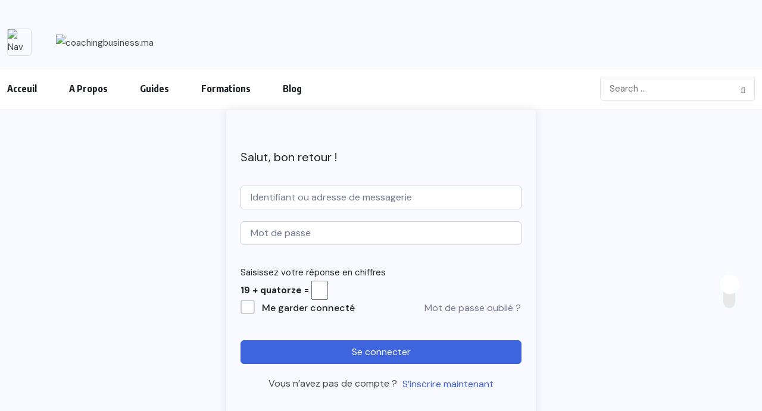

--- FILE ---
content_type: text/html; charset=UTF-8
request_url: https://coachingbusiness.ma/courses/intelligence-artificielle-en-marketing-numerique-guide-de-formation/lesson/premiere-partie/
body_size: 29621
content:
<!doctype html>
<html lang="fr-FR" prefix="og: https://ogp.me/ns#" >
<head>
	<meta charset="UTF-8">
	<meta name="viewport" content="width=device-width, initial-scale=1">
	<link rel="profile" href="https://gmpg.org/xfn/11">
		<style>img:is([sizes="auto" i], [sizes^="auto," i]) { contain-intrinsic-size: 3000px 1500px }</style>
	
<!-- Optimisation des moteurs de recherche par Rank Math PRO - https://rankmath.com/ -->
<title>PREMIERE PARTIE - Coachingbusiness.ma</title>
<meta name="robots" content="follow, index, max-snippet:-1, max-video-preview:-1, max-image-preview:large"/>
<link rel="canonical" href="https://coachingbusiness.ma/courses/intelligence-artificielle-en-marketing-numerique-guide-de-formation/lesson/premiere-partie/" />
<meta property="og:locale" content="fr_FR" />
<meta property="og:type" content="article" />
<meta property="og:title" content="PREMIERE PARTIE - Coachingbusiness.ma" />
<meta property="og:description" content="Tout cela peut être fait en construisant une liste de diffusion et en segmentant cette liste. Tout d’abord, revenons aux bases du marketing par courriel pour ceux qui ne sont pas familiers. Le marketing par courriel est bien sûr le processus de marketing par courriel. En d’autres termes, cela signifie que vous allez construire une [&hellip;]" />
<meta property="og:url" content="https://coachingbusiness.ma/courses/intelligence-artificielle-en-marketing-numerique-guide-de-formation/lesson/premiere-partie/" />
<meta property="og:site_name" content="coachingbusiness.ma" />
<meta name="twitter:card" content="summary_large_image" />
<meta name="twitter:title" content="PREMIERE PARTIE - Coachingbusiness.ma" />
<meta name="twitter:description" content="Tout cela peut être fait en construisant une liste de diffusion et en segmentant cette liste. Tout d’abord, revenons aux bases du marketing par courriel pour ceux qui ne sont pas familiers. Le marketing par courriel est bien sûr le processus de marketing par courriel. En d’autres termes, cela signifie que vous allez construire une [&hellip;]" />
<script type="application/ld+json" class="rank-math-schema-pro">{"@context":"https://schema.org","@graph":[{"@type":"BreadcrumbList","@id":"https://coachingbusiness.ma/courses/intelligence-artificielle-en-marketing-numerique-guide-de-formation/lesson/premiere-partie/#breadcrumb","itemListElement":[{"@type":"ListItem","position":"1","item":{"@id":"https://coachingbusiness.ma","name":"Home"}},{"@type":"ListItem","position":"2","item":{"@id":"https://coachingbusiness.ma/lesson/","name":"Le\u00e7ons"}},{"@type":"ListItem","position":"3","item":{"@id":"https://coachingbusiness.ma/courses/intelligence-artificielle-en-marketing-numerique-guide-de-formation/","name":"INTELLIGENCE ARTIFICIELLE EN MARKETING NUMERIQUE"}},{"@type":"ListItem","position":"4","item":{"@id":"https://coachingbusiness.ma/topics/chapitre-7-marketing-par-email/","name":"MODULE 7 : MARKETING PAR EMAIL"}},{"@type":"ListItem","position":"5","item":{"@id":"https://coachingbusiness.ma/courses/intelligence-artificielle-en-marketing-numerique-guide-de-formation/lesson/premiere-partie/","name":"PREMIERE PARTIE"}}]}]}</script>
<!-- /Extension Rank Math WordPress SEO -->

<link rel='dns-prefetch' href='//www.googletagmanager.com' />
<link rel='dns-prefetch' href='//fonts.googleapis.com' />
<link rel='dns-prefetch' href='//pagead2.googlesyndication.com' />
<link rel="alternate" type="application/rss+xml" title="coachingbusiness.ma &raquo; Flux" href="https://coachingbusiness.ma/feed/" />
<link rel="alternate" type="application/rss+xml" title="coachingbusiness.ma &raquo; Flux des commentaires" href="https://coachingbusiness.ma/comments/feed/" />
<link rel="alternate" type="application/rss+xml" title="coachingbusiness.ma &raquo; PREMIERE PARTIE Flux des commentaires" href="https://coachingbusiness.ma/courses/intelligence-artificielle-en-marketing-numerique-guide-de-formation/lesson/premiere-partie/feed/" />
<script>
window._wpemojiSettings = {"baseUrl":"https:\/\/s.w.org\/images\/core\/emoji\/16.0.1\/72x72\/","ext":".png","svgUrl":"https:\/\/s.w.org\/images\/core\/emoji\/16.0.1\/svg\/","svgExt":".svg","source":{"concatemoji":"https:\/\/coachingbusiness.ma\/wp-includes\/js\/wp-emoji-release.min.js?ver=db997c3081877909a357dc1b41124436"}};
/*! This file is auto-generated */
!function(s,n){var o,i,e;function c(e){try{var t={supportTests:e,timestamp:(new Date).valueOf()};sessionStorage.setItem(o,JSON.stringify(t))}catch(e){}}function p(e,t,n){e.clearRect(0,0,e.canvas.width,e.canvas.height),e.fillText(t,0,0);var t=new Uint32Array(e.getImageData(0,0,e.canvas.width,e.canvas.height).data),a=(e.clearRect(0,0,e.canvas.width,e.canvas.height),e.fillText(n,0,0),new Uint32Array(e.getImageData(0,0,e.canvas.width,e.canvas.height).data));return t.every(function(e,t){return e===a[t]})}function u(e,t){e.clearRect(0,0,e.canvas.width,e.canvas.height),e.fillText(t,0,0);for(var n=e.getImageData(16,16,1,1),a=0;a<n.data.length;a++)if(0!==n.data[a])return!1;return!0}function f(e,t,n,a){switch(t){case"flag":return n(e,"\ud83c\udff3\ufe0f\u200d\u26a7\ufe0f","\ud83c\udff3\ufe0f\u200b\u26a7\ufe0f")?!1:!n(e,"\ud83c\udde8\ud83c\uddf6","\ud83c\udde8\u200b\ud83c\uddf6")&&!n(e,"\ud83c\udff4\udb40\udc67\udb40\udc62\udb40\udc65\udb40\udc6e\udb40\udc67\udb40\udc7f","\ud83c\udff4\u200b\udb40\udc67\u200b\udb40\udc62\u200b\udb40\udc65\u200b\udb40\udc6e\u200b\udb40\udc67\u200b\udb40\udc7f");case"emoji":return!a(e,"\ud83e\udedf")}return!1}function g(e,t,n,a){var r="undefined"!=typeof WorkerGlobalScope&&self instanceof WorkerGlobalScope?new OffscreenCanvas(300,150):s.createElement("canvas"),o=r.getContext("2d",{willReadFrequently:!0}),i=(o.textBaseline="top",o.font="600 32px Arial",{});return e.forEach(function(e){i[e]=t(o,e,n,a)}),i}function t(e){var t=s.createElement("script");t.src=e,t.defer=!0,s.head.appendChild(t)}"undefined"!=typeof Promise&&(o="wpEmojiSettingsSupports",i=["flag","emoji"],n.supports={everything:!0,everythingExceptFlag:!0},e=new Promise(function(e){s.addEventListener("DOMContentLoaded",e,{once:!0})}),new Promise(function(t){var n=function(){try{var e=JSON.parse(sessionStorage.getItem(o));if("object"==typeof e&&"number"==typeof e.timestamp&&(new Date).valueOf()<e.timestamp+604800&&"object"==typeof e.supportTests)return e.supportTests}catch(e){}return null}();if(!n){if("undefined"!=typeof Worker&&"undefined"!=typeof OffscreenCanvas&&"undefined"!=typeof URL&&URL.createObjectURL&&"undefined"!=typeof Blob)try{var e="postMessage("+g.toString()+"("+[JSON.stringify(i),f.toString(),p.toString(),u.toString()].join(",")+"));",a=new Blob([e],{type:"text/javascript"}),r=new Worker(URL.createObjectURL(a),{name:"wpTestEmojiSupports"});return void(r.onmessage=function(e){c(n=e.data),r.terminate(),t(n)})}catch(e){}c(n=g(i,f,p,u))}t(n)}).then(function(e){for(var t in e)n.supports[t]=e[t],n.supports.everything=n.supports.everything&&n.supports[t],"flag"!==t&&(n.supports.everythingExceptFlag=n.supports.everythingExceptFlag&&n.supports[t]);n.supports.everythingExceptFlag=n.supports.everythingExceptFlag&&!n.supports.flag,n.DOMReady=!1,n.readyCallback=function(){n.DOMReady=!0}}).then(function(){return e}).then(function(){var e;n.supports.everything||(n.readyCallback(),(e=n.source||{}).concatemoji?t(e.concatemoji):e.wpemoji&&e.twemoji&&(t(e.twemoji),t(e.wpemoji)))}))}((window,document),window._wpemojiSettings);
</script>
<style id='wp-emoji-styles-inline-css'>

	img.wp-smiley, img.emoji {
		display: inline !important;
		border: none !important;
		box-shadow: none !important;
		height: 1em !important;
		width: 1em !important;
		margin: 0 0.07em !important;
		vertical-align: -0.1em !important;
		background: none !important;
		padding: 0 !important;
	}
</style>
<link rel='stylesheet' id='wp-block-library-css' href='https://coachingbusiness.ma/wp-includes/css/dist/block-library/style.min.css?ver=db997c3081877909a357dc1b41124436' media='all' />
<style id='classic-theme-styles-inline-css'>
/*! This file is auto-generated */
.wp-block-button__link{color:#fff;background-color:#32373c;border-radius:9999px;box-shadow:none;text-decoration:none;padding:calc(.667em + 2px) calc(1.333em + 2px);font-size:1.125em}.wp-block-file__button{background:#32373c;color:#fff;text-decoration:none}
</style>
<style id='pdfp-pdfposter-style-inline-css'>
.wp-block-pdfp-pdf-poster{overflow:hidden}.pdfp_wrapper .pdf{position:relative}.pdfp_wrapper.pdfp_popup_enabled .iframe_wrapper{display:none}.pdfp_wrapper.pdfp_popup_enabled .iframe_wrapper:fullscreen{display:block}.pdfp_wrapper .iframe_wrapper{height:100%;width:100%}.pdfp_wrapper .iframe_wrapper:fullscreen iframe{height:100vh!important}.pdfp_wrapper .iframe_wrapper iframe{width:100%}.pdfp_wrapper .iframe_wrapper .close{background:#fff;border:1px solid #ddd;border-radius:3px;color:#222;cursor:pointer;display:none;font-family:sans-serif;font-size:36px;line-height:100%;padding:0 7px;position:absolute;right:12px;top:35px;z-index:9999}.pdfp_wrapper .iframe_wrapper:fullscreen .close{display:block}.pdfp_wrapper .pdfp_fullscreen_close{display:none}.pdfp_wrapper.pdfp_fullscreen_opened .pdfp_fullscreen_close{align-items:center;background:#fff;border-radius:3px;color:#222;cursor:pointer;display:flex;font-size:35px;height:30px;justify-content:center;overflow:hidden;padding-bottom:4px;position:fixed;right:20px;top:20px;width:32px}.pdfp_wrapper.pdfp_fullscreen_opened .pdfp_fullscreen_overlay{background:#2229;height:100%;left:0;position:fixed;top:0;width:100%}.pdfp_wrapper.pdfp_fullscreen_opened .iframe_wrapper{display:block;height:90vh;left:50%;max-width:95%;position:fixed;top:50%;transform:translate(-50%,-50%);width:900px;z-index:99999999999}.pdfp_wrapper iframe{border:none;outline:none}.pdfp-adobe-viewer{border:1px solid #ddd;border-radius:3px;cursor:pointer;outline:none;text-decoration:none}.pdfp_download{margin-right:15px}.cta_wrapper{display:flex;gap:10px;margin-bottom:10px;text-align:left}.cta_wrapper a{text-decoration:none!important}.cta_wrapper button{cursor:pointer}.pdfp_wrapper p{margin:10px 0;text-align:center}.popout-disabled{height:50px;position:absolute;right:12px;top:12px;width:50px}.pdfp_wrapper iframe{max-width:100%}.ViewSDK_hideOverflow[data-align=center]{margin-left:auto;margin-right:auto}.ViewSDK_hideOverflow[data-align=left]{margin-right:auto}.ViewSDK_hideOverflow[data-align=right]{margin-left:auto}@media screen and (max-width:768px){.pdfp_wrapper iframe{height:calc(100vw + 120px)}}@media screen and (max-width:576px){.cta_wrapper .pdfp_download{margin-bottom:10px;margin-right:0}.cta_wrapper .pdfp_download button{margin-right:0!important}.cta_wrapper{align-items:center;display:flex;flex-direction:column}}
.pdfp_wrapper .pdf{position:relative}.pdfp_wrapper .iframe_wrapper{height:100%;width:100%}.pdfp_wrapper .iframe_wrapper:fullscreen iframe{height:100vh!important}.pdfp_wrapper .iframe_wrapper iframe{width:100%}.pdfp_wrapper .iframe_wrapper .close{background:#fff;border:1px solid #ddd;border-radius:3px;color:#222;cursor:pointer;display:none;font-family:sans-serif;font-size:36px;line-height:100%;padding:0 7px;position:absolute;right:12px;top:35px;z-index:9999}.pdfp_wrapper .iframe_wrapper:fullscreen .close{display:block}.pdfp-adobe-viewer{border:1px solid #ddd;border-radius:3px;cursor:pointer;outline:none;text-decoration:none}.pdfp_download{margin-right:15px}.cta_wrapper{margin-bottom:10px}.pdfp_wrapper p{margin:10px 0;text-align:center}.popout-disabled{height:50px;position:absolute;right:12px;top:12px;width:50px}@media screen and (max-width:768px){.pdfp_wrapper iframe{height:calc(100vw + 120px)}}.ViewSDK_hideOverflow[data-align=center]{margin-left:auto;margin-right:auto}.ViewSDK_hideOverflow[data-align=left]{margin-right:auto}.ViewSDK_hideOverflow[data-align=right]{margin-left:auto}@media screen and (max-width:768px){.pdfp_wrapper iframe{height:calc(100vw + 120px)!important}}@media screen and (max-width:576px){.cta_wrapper .pdfp_download{margin-bottom:10px;margin-right:0}.cta_wrapper .pdfp_download button{margin-right:0!important}.cta_wrapper{align-items:center;display:flex;flex-direction:column}}.ViewSDK_fullScreenPDFViewer{background-color:#474747}.ViewSDK_fullScreenPDFViewer iframe{background:green;border:none;display:block;height:90%!important;margin:auto;max-width:1320px;position:relative;top:5%;width:90%!important}

</style>
<style id='safe-svg-svg-icon-style-inline-css'>
.safe-svg-cover{text-align:center}.safe-svg-cover .safe-svg-inside{display:inline-block;max-width:100%}.safe-svg-cover svg{fill:currentColor;height:100%;max-height:100%;max-width:100%;width:100%}

</style>
<style id='global-styles-inline-css'>
:root{--wp--preset--aspect-ratio--square: 1;--wp--preset--aspect-ratio--4-3: 4/3;--wp--preset--aspect-ratio--3-4: 3/4;--wp--preset--aspect-ratio--3-2: 3/2;--wp--preset--aspect-ratio--2-3: 2/3;--wp--preset--aspect-ratio--16-9: 16/9;--wp--preset--aspect-ratio--9-16: 9/16;--wp--preset--color--black: #000000;--wp--preset--color--cyan-bluish-gray: #abb8c3;--wp--preset--color--white: #ffffff;--wp--preset--color--pale-pink: #f78da7;--wp--preset--color--vivid-red: #cf2e2e;--wp--preset--color--luminous-vivid-orange: #ff6900;--wp--preset--color--luminous-vivid-amber: #fcb900;--wp--preset--color--light-green-cyan: #7bdcb5;--wp--preset--color--vivid-green-cyan: #00d084;--wp--preset--color--pale-cyan-blue: #8ed1fc;--wp--preset--color--vivid-cyan-blue: #0693e3;--wp--preset--color--vivid-purple: #9b51e0;--wp--preset--gradient--vivid-cyan-blue-to-vivid-purple: linear-gradient(135deg,rgba(6,147,227,1) 0%,rgb(155,81,224) 100%);--wp--preset--gradient--light-green-cyan-to-vivid-green-cyan: linear-gradient(135deg,rgb(122,220,180) 0%,rgb(0,208,130) 100%);--wp--preset--gradient--luminous-vivid-amber-to-luminous-vivid-orange: linear-gradient(135deg,rgba(252,185,0,1) 0%,rgba(255,105,0,1) 100%);--wp--preset--gradient--luminous-vivid-orange-to-vivid-red: linear-gradient(135deg,rgba(255,105,0,1) 0%,rgb(207,46,46) 100%);--wp--preset--gradient--very-light-gray-to-cyan-bluish-gray: linear-gradient(135deg,rgb(238,238,238) 0%,rgb(169,184,195) 100%);--wp--preset--gradient--cool-to-warm-spectrum: linear-gradient(135deg,rgb(74,234,220) 0%,rgb(151,120,209) 20%,rgb(207,42,186) 40%,rgb(238,44,130) 60%,rgb(251,105,98) 80%,rgb(254,248,76) 100%);--wp--preset--gradient--blush-light-purple: linear-gradient(135deg,rgb(255,206,236) 0%,rgb(152,150,240) 100%);--wp--preset--gradient--blush-bordeaux: linear-gradient(135deg,rgb(254,205,165) 0%,rgb(254,45,45) 50%,rgb(107,0,62) 100%);--wp--preset--gradient--luminous-dusk: linear-gradient(135deg,rgb(255,203,112) 0%,rgb(199,81,192) 50%,rgb(65,88,208) 100%);--wp--preset--gradient--pale-ocean: linear-gradient(135deg,rgb(255,245,203) 0%,rgb(182,227,212) 50%,rgb(51,167,181) 100%);--wp--preset--gradient--electric-grass: linear-gradient(135deg,rgb(202,248,128) 0%,rgb(113,206,126) 100%);--wp--preset--gradient--midnight: linear-gradient(135deg,rgb(2,3,129) 0%,rgb(40,116,252) 100%);--wp--preset--font-size--small: 13px;--wp--preset--font-size--medium: 20px;--wp--preset--font-size--large: 36px;--wp--preset--font-size--x-large: 42px;--wp--preset--spacing--20: 0.44rem;--wp--preset--spacing--30: 0.67rem;--wp--preset--spacing--40: 1rem;--wp--preset--spacing--50: 1.5rem;--wp--preset--spacing--60: 2.25rem;--wp--preset--spacing--70: 3.38rem;--wp--preset--spacing--80: 5.06rem;--wp--preset--shadow--natural: 6px 6px 9px rgba(0, 0, 0, 0.2);--wp--preset--shadow--deep: 12px 12px 50px rgba(0, 0, 0, 0.4);--wp--preset--shadow--sharp: 6px 6px 0px rgba(0, 0, 0, 0.2);--wp--preset--shadow--outlined: 6px 6px 0px -3px rgba(255, 255, 255, 1), 6px 6px rgba(0, 0, 0, 1);--wp--preset--shadow--crisp: 6px 6px 0px rgba(0, 0, 0, 1);}:where(.is-layout-flex){gap: 0.5em;}:where(.is-layout-grid){gap: 0.5em;}body .is-layout-flex{display: flex;}.is-layout-flex{flex-wrap: wrap;align-items: center;}.is-layout-flex > :is(*, div){margin: 0;}body .is-layout-grid{display: grid;}.is-layout-grid > :is(*, div){margin: 0;}:where(.wp-block-columns.is-layout-flex){gap: 2em;}:where(.wp-block-columns.is-layout-grid){gap: 2em;}:where(.wp-block-post-template.is-layout-flex){gap: 1.25em;}:where(.wp-block-post-template.is-layout-grid){gap: 1.25em;}.has-black-color{color: var(--wp--preset--color--black) !important;}.has-cyan-bluish-gray-color{color: var(--wp--preset--color--cyan-bluish-gray) !important;}.has-white-color{color: var(--wp--preset--color--white) !important;}.has-pale-pink-color{color: var(--wp--preset--color--pale-pink) !important;}.has-vivid-red-color{color: var(--wp--preset--color--vivid-red) !important;}.has-luminous-vivid-orange-color{color: var(--wp--preset--color--luminous-vivid-orange) !important;}.has-luminous-vivid-amber-color{color: var(--wp--preset--color--luminous-vivid-amber) !important;}.has-light-green-cyan-color{color: var(--wp--preset--color--light-green-cyan) !important;}.has-vivid-green-cyan-color{color: var(--wp--preset--color--vivid-green-cyan) !important;}.has-pale-cyan-blue-color{color: var(--wp--preset--color--pale-cyan-blue) !important;}.has-vivid-cyan-blue-color{color: var(--wp--preset--color--vivid-cyan-blue) !important;}.has-vivid-purple-color{color: var(--wp--preset--color--vivid-purple) !important;}.has-black-background-color{background-color: var(--wp--preset--color--black) !important;}.has-cyan-bluish-gray-background-color{background-color: var(--wp--preset--color--cyan-bluish-gray) !important;}.has-white-background-color{background-color: var(--wp--preset--color--white) !important;}.has-pale-pink-background-color{background-color: var(--wp--preset--color--pale-pink) !important;}.has-vivid-red-background-color{background-color: var(--wp--preset--color--vivid-red) !important;}.has-luminous-vivid-orange-background-color{background-color: var(--wp--preset--color--luminous-vivid-orange) !important;}.has-luminous-vivid-amber-background-color{background-color: var(--wp--preset--color--luminous-vivid-amber) !important;}.has-light-green-cyan-background-color{background-color: var(--wp--preset--color--light-green-cyan) !important;}.has-vivid-green-cyan-background-color{background-color: var(--wp--preset--color--vivid-green-cyan) !important;}.has-pale-cyan-blue-background-color{background-color: var(--wp--preset--color--pale-cyan-blue) !important;}.has-vivid-cyan-blue-background-color{background-color: var(--wp--preset--color--vivid-cyan-blue) !important;}.has-vivid-purple-background-color{background-color: var(--wp--preset--color--vivid-purple) !important;}.has-black-border-color{border-color: var(--wp--preset--color--black) !important;}.has-cyan-bluish-gray-border-color{border-color: var(--wp--preset--color--cyan-bluish-gray) !important;}.has-white-border-color{border-color: var(--wp--preset--color--white) !important;}.has-pale-pink-border-color{border-color: var(--wp--preset--color--pale-pink) !important;}.has-vivid-red-border-color{border-color: var(--wp--preset--color--vivid-red) !important;}.has-luminous-vivid-orange-border-color{border-color: var(--wp--preset--color--luminous-vivid-orange) !important;}.has-luminous-vivid-amber-border-color{border-color: var(--wp--preset--color--luminous-vivid-amber) !important;}.has-light-green-cyan-border-color{border-color: var(--wp--preset--color--light-green-cyan) !important;}.has-vivid-green-cyan-border-color{border-color: var(--wp--preset--color--vivid-green-cyan) !important;}.has-pale-cyan-blue-border-color{border-color: var(--wp--preset--color--pale-cyan-blue) !important;}.has-vivid-cyan-blue-border-color{border-color: var(--wp--preset--color--vivid-cyan-blue) !important;}.has-vivid-purple-border-color{border-color: var(--wp--preset--color--vivid-purple) !important;}.has-vivid-cyan-blue-to-vivid-purple-gradient-background{background: var(--wp--preset--gradient--vivid-cyan-blue-to-vivid-purple) !important;}.has-light-green-cyan-to-vivid-green-cyan-gradient-background{background: var(--wp--preset--gradient--light-green-cyan-to-vivid-green-cyan) !important;}.has-luminous-vivid-amber-to-luminous-vivid-orange-gradient-background{background: var(--wp--preset--gradient--luminous-vivid-amber-to-luminous-vivid-orange) !important;}.has-luminous-vivid-orange-to-vivid-red-gradient-background{background: var(--wp--preset--gradient--luminous-vivid-orange-to-vivid-red) !important;}.has-very-light-gray-to-cyan-bluish-gray-gradient-background{background: var(--wp--preset--gradient--very-light-gray-to-cyan-bluish-gray) !important;}.has-cool-to-warm-spectrum-gradient-background{background: var(--wp--preset--gradient--cool-to-warm-spectrum) !important;}.has-blush-light-purple-gradient-background{background: var(--wp--preset--gradient--blush-light-purple) !important;}.has-blush-bordeaux-gradient-background{background: var(--wp--preset--gradient--blush-bordeaux) !important;}.has-luminous-dusk-gradient-background{background: var(--wp--preset--gradient--luminous-dusk) !important;}.has-pale-ocean-gradient-background{background: var(--wp--preset--gradient--pale-ocean) !important;}.has-electric-grass-gradient-background{background: var(--wp--preset--gradient--electric-grass) !important;}.has-midnight-gradient-background{background: var(--wp--preset--gradient--midnight) !important;}.has-small-font-size{font-size: var(--wp--preset--font-size--small) !important;}.has-medium-font-size{font-size: var(--wp--preset--font-size--medium) !important;}.has-large-font-size{font-size: var(--wp--preset--font-size--large) !important;}.has-x-large-font-size{font-size: var(--wp--preset--font-size--x-large) !important;}
:where(.wp-block-post-template.is-layout-flex){gap: 1.25em;}:where(.wp-block-post-template.is-layout-grid){gap: 1.25em;}
:where(.wp-block-columns.is-layout-flex){gap: 2em;}:where(.wp-block-columns.is-layout-grid){gap: 2em;}
:root :where(.wp-block-pullquote){font-size: 1.5em;line-height: 1.6;}
</style>
<link rel='stylesheet' id='contact-form-7-css' href='https://coachingbusiness.ma/wp-content/plugins/contact-form-7/includes/css/styles.css?ver=6.1.4' media='all' />
<link rel='stylesheet' id='pdfp-public-css' href='https://coachingbusiness.ma/wp-content/plugins/pdf-poster/build/public.css?ver=2.3.1' media='all' />
<link rel='stylesheet' id='tutor-icon-css' href='https://coachingbusiness.ma/wp-content/plugins/tutor/assets/css/tutor-icon.min.css?ver=3.9.5' media='all' />
<link rel='stylesheet' id='tutor-css' href='https://coachingbusiness.ma/wp-content/plugins/tutor/assets/css/tutor.min.css?ver=3.9.5' media='all' />
<link rel='stylesheet' id='tutor-plyr-css' href='https://coachingbusiness.ma/wp-content/plugins/tutor/assets/lib/plyr/plyr.css?ver=3.9.5' media='all' />
<link rel='stylesheet' id='tutor-frontend-css' href='https://coachingbusiness.ma/wp-content/plugins/tutor/assets/css/tutor-front.min.css?ver=3.9.5' media='all' />
<style id='tutor-frontend-inline-css'>
.mce-notification.mce-notification-error{display: none !important;}
:root{--tutor-color-primary:#3e64de;--tutor-color-primary-rgb:62, 100, 222;--tutor-color-primary-hover:#395bca;--tutor-color-primary-hover-rgb:57, 91, 202;--tutor-body-color:#212327;--tutor-body-color-rgb:33, 35, 39;--tutor-border-color:#cdcfd5;--tutor-border-color-rgb:205, 207, 213;--tutor-color-gray:#e3e5eb;--tutor-color-gray-rgb:227, 229, 235;}
</style>
<link rel='stylesheet' id='woocommerce-layout-css' href='https://coachingbusiness.ma/wp-content/plugins/woocommerce/assets/css/woocommerce-layout.css?ver=10.4.3' media='all' />
<link rel='stylesheet' id='woocommerce-smallscreen-css' href='https://coachingbusiness.ma/wp-content/plugins/woocommerce/assets/css/woocommerce-smallscreen.css?ver=10.4.3' media='only screen and (max-width: 768px)' />
<link rel='stylesheet' id='woocommerce-general-css' href='https://coachingbusiness.ma/wp-content/plugins/woocommerce/assets/css/woocommerce.css?ver=10.4.3' media='all' />
<style id='woocommerce-inline-inline-css'>
.woocommerce form .form-row .required { visibility: visible; }
</style>
<link rel='stylesheet' id='wpuf-layout1-css' href='https://coachingbusiness.ma/wp-content/plugins/wp-user-frontend/assets/css/frontend-form/layout1.css?ver=4.2.6' media='all' />
<link rel='stylesheet' id='wpuf-frontend-forms-css' href='https://coachingbusiness.ma/wp-content/plugins/wp-user-frontend/assets/css/frontend-forms.css?ver=4.2.6' media='all' />
<link rel='stylesheet' id='wpuf-sweetalert2-css' href='https://coachingbusiness.ma/wp-content/plugins/wp-user-frontend/assets/vendor/sweetalert2/sweetalert2.css?ver=11.4.8' media='all' />
<link rel='stylesheet' id='wpuf-jquery-ui-css' href='https://coachingbusiness.ma/wp-content/plugins/wp-user-frontend/assets/css/jquery-ui-1.9.1.custom.css?ver=1.9.1' media='all' />
<link rel='stylesheet' id='benqu-custom-fonts-css' href='https://fonts.googleapis.com/css?family=DM+Sans%3A400%2C400i%2C500%2C500i%2C700%2C700i%7CEncode+Sans+Condensed%3A100%2C200%2C300%2C400%2C500%2C600%2C700%2C800%2C900%7CLora%3A400%2C400i%2C500%2C500i%2C600%2C600i%2C700%2C700i&#038;subset=latin' media='all' />
<link rel='stylesheet' id='bootstrap-css' href='https://coachingbusiness.ma/wp-content/themes/benqu/assets/css/bootstrap.min.css?ver=db997c3081877909a357dc1b41124436' media='all' />
<link rel='stylesheet' id='font-awesome-all-css' href='https://coachingbusiness.ma/wp-content/themes/benqu/assets/fonts/fontawesome/css/all.min.css?ver=db997c3081877909a357dc1b41124436' media='all' />
<link rel='stylesheet' id='sidebarnav-css' href='https://coachingbusiness.ma/wp-content/themes/benqu/assets/css/sidebarnav.min.css?ver=db997c3081877909a357dc1b41124436' media='all' />
<link rel='stylesheet' id='animation-css' href='https://coachingbusiness.ma/wp-content/themes/benqu/assets/css/animation.css?ver=db997c3081877909a357dc1b41124436' media='all' />
<link rel='stylesheet' id='owl-carousel-css' href='https://coachingbusiness.ma/wp-content/themes/benqu/assets/css/owl.carousel.min.css?ver=db997c3081877909a357dc1b41124436' media='all' />
<link rel='stylesheet' id='slick-slider-css' href='https://coachingbusiness.ma/wp-content/themes/benqu/assets/css/slick.css?ver=db997c3081877909a357dc1b41124436' media='all' />
<link rel='stylesheet' id='magnific-popup-css' href='https://coachingbusiness.ma/wp-content/themes/benqu/assets/css/magnific-popup.css?ver=db997c3081877909a357dc1b41124436' media='all' />
<link rel='stylesheet' id='metis-menu-css' href='https://coachingbusiness.ma/wp-content/themes/benqu/assets/css/metis-menu.css?ver=db997c3081877909a357dc1b41124436' media='all' />
<link rel='stylesheet' id='benqu-post-css' href='https://coachingbusiness.ma/wp-content/themes/benqu/assets/css/post-style.css?ver=db997c3081877909a357dc1b41124436' media='all' />
<link rel='stylesheet' id='benqu-main-css' href='https://coachingbusiness.ma/wp-content/themes/benqu/assets/css/benqu-style.css?ver=db997c3081877909a357dc1b41124436' media='all' />
<link rel='stylesheet' id='benqu-woocommerce-css' href='https://coachingbusiness.ma/wp-content/themes/benqu/assets/css/woocommerce.css?ver=db997c3081877909a357dc1b41124436' media='all' />
<link rel='stylesheet' id='benqu-responsive-css' href='https://coachingbusiness.ma/wp-content/themes/benqu/assets/css/responsive.css?ver=db997c3081877909a357dc1b41124436' media='all' />
<link rel='stylesheet' id='benqu-style-css' href='https://coachingbusiness.ma/wp-content/themes/benqu/style.css?ver=1.0' media='all' />
<link rel='stylesheet' id='benqu-theme-custom-style-css' href='https://coachingbusiness.ma/wp-content/themes/benqu/assets/css/custom-style.css?ver=db997c3081877909a357dc1b41124436' media='all' />
<style id='benqu-theme-custom-style-inline-css'>
        
        :root {
            --color-primary: #dd9933;
        }
    
</style>
<script src="https://coachingbusiness.ma/wp-includes/js/dist/hooks.min.js?ver=4d63a3d491d11ffd8ac6" id="wp-hooks-js"></script>
<script src="https://coachingbusiness.ma/wp-includes/js/dist/i18n.min.js?ver=5e580eb46a90c2b997e6" id="wp-i18n-js"></script>
<script id="wp-i18n-js-after">
wp.i18n.setLocaleData( { 'text direction\u0004ltr': [ 'ltr' ] } );
</script>
<script src="https://coachingbusiness.ma/wp-includes/js/jquery/jquery.min.js?ver=3.7.1" id="jquery-core-js"></script>
<script src="https://coachingbusiness.ma/wp-includes/js/jquery/jquery-migrate.min.js?ver=3.4.1" id="jquery-migrate-js"></script>
<script src="https://coachingbusiness.ma/wp-content/plugins/woocommerce/assets/js/jquery-blockui/jquery.blockUI.min.js?ver=2.7.0-wc.10.4.3" id="wc-jquery-blockui-js" defer data-wp-strategy="defer"></script>
<script id="wc-add-to-cart-js-extra">
var wc_add_to_cart_params = {"ajax_url":"\/wp-admin\/admin-ajax.php","wc_ajax_url":"\/?wc-ajax=%%endpoint%%","i18n_view_cart":"Voir le panier","cart_url":"https:\/\/coachingbusiness.ma\/panier\/","is_cart":"","cart_redirect_after_add":"no"};
</script>
<script src="https://coachingbusiness.ma/wp-content/plugins/woocommerce/assets/js/frontend/add-to-cart.min.js?ver=10.4.3" id="wc-add-to-cart-js" defer data-wp-strategy="defer"></script>
<script src="https://coachingbusiness.ma/wp-content/plugins/woocommerce/assets/js/js-cookie/js.cookie.min.js?ver=2.1.4-wc.10.4.3" id="wc-js-cookie-js" defer data-wp-strategy="defer"></script>
<script id="woocommerce-js-extra">
var woocommerce_params = {"ajax_url":"\/wp-admin\/admin-ajax.php","wc_ajax_url":"\/?wc-ajax=%%endpoint%%","i18n_password_show":"Afficher le mot de passe","i18n_password_hide":"Masquer le mot de passe"};
</script>
<script src="https://coachingbusiness.ma/wp-content/plugins/woocommerce/assets/js/frontend/woocommerce.min.js?ver=10.4.3" id="woocommerce-js" defer data-wp-strategy="defer"></script>
<script src="https://coachingbusiness.ma/wp-includes/js/clipboard.min.js?ver=2.0.11" id="clipboard-js"></script>
<script src="https://coachingbusiness.ma/wp-includes/js/plupload/moxie.min.js?ver=1.3.5.1" id="moxiejs-js"></script>
<script src="https://coachingbusiness.ma/wp-includes/js/plupload/plupload.min.js?ver=2.1.9" id="plupload-js"></script>
<script src="https://coachingbusiness.ma/wp-includes/js/underscore.min.js?ver=1.13.7" id="underscore-js"></script>
<script src="https://coachingbusiness.ma/wp-includes/js/dist/dom-ready.min.js?ver=f77871ff7694fffea381" id="wp-dom-ready-js"></script>
<script id="wp-a11y-js-translations">
( function( domain, translations ) {
	var localeData = translations.locale_data[ domain ] || translations.locale_data.messages;
	localeData[""].domain = domain;
	wp.i18n.setLocaleData( localeData, domain );
} )( "default", {"translation-revision-date":"2025-11-14 09:25:54+0000","generator":"GlotPress\/4.0.3","domain":"messages","locale_data":{"messages":{"":{"domain":"messages","plural-forms":"nplurals=2; plural=n > 1;","lang":"fr"},"Notifications":["Notifications"]}},"comment":{"reference":"wp-includes\/js\/dist\/a11y.js"}} );
</script>
<script src="https://coachingbusiness.ma/wp-includes/js/dist/a11y.min.js?ver=3156534cc54473497e14" id="wp-a11y-js"></script>
<script id="plupload-handlers-js-extra">
var pluploadL10n = {"queue_limit_exceeded":"Vous avez tent\u00e9 de t\u00e9l\u00e9verser trop de fichiers \u00e0 la fois.","file_exceeds_size_limit":"%s d\u00e9passe la limite de t\u00e9l\u00e9versement de ce site.","zero_byte_file":"Le fichier est vide. Veuillez en essayer un autre.","invalid_filetype":"Ce fichier ne peut pas \u00eatre trait\u00e9 par le serveur web.","not_an_image":"Ce fichier n\u2019est pas une image. Veuillez en t\u00e9l\u00e9verser un autre.","image_memory_exceeded":"M\u00e9moire d\u00e9pass\u00e9e. Veuillez r\u00e9essayer avec un fichier plus petit.","image_dimensions_exceeded":"Ce fichier est plus grand que la taille maximale. Veuillez en t\u00e9l\u00e9verser un autre.","default_error":"Une erreur s\u2019est produite lors du t\u00e9l\u00e9versement. Veuillez r\u00e9essayer ult\u00e9rieurement.","missing_upload_url":"Il y a une erreur de configuration. Veuillez contacter l\u2019administrateur ou l\u2019administratrice de votre serveur.","upload_limit_exceeded":"Vous ne pouvez t\u00e9l\u00e9verser qu\u2019un fichier.","http_error":"Le serveur a renvoy\u00e9 une r\u00e9ponse inattendue. Cependant, le fichier a peut-\u00eatre \u00e9t\u00e9 bien t\u00e9l\u00e9vers\u00e9. Veuillez v\u00e9rifier dans la m\u00e9diath\u00e8que ou actualiser la page.","http_error_image":"Le serveur ne peut pas traiter l\u2019image. Cela peut se produire si le serveur est occup\u00e9 ou ne dispose pas de suffisamment de ressources pour terminer la t\u00e2che. T\u00e9l\u00e9verser une image plus petite peut aider. La taille maximale sugg\u00e9r\u00e9e est de 2560 pixels.","upload_failed":"Le t\u00e9l\u00e9versement a \u00e9chou\u00e9.","big_upload_failed":"Veuillez essayer de t\u00e9l\u00e9verser ce fichier \u00e0 l\u2019aide de l\u2019%1$soutil de t\u00e9l\u00e9versement%2$s.","big_upload_queued":"%s d\u00e9passe la limite de t\u00e9l\u00e9versement pour l\u2019outil de t\u00e9l\u00e9versement multiple utilis\u00e9 avec votre navigateur.","io_error":"Erreur I\/O (entr\u00e9es-sorties).","security_error":"Erreur de s\u00e9curit\u00e9.","file_cancelled":"Fichier annul\u00e9.","upload_stopped":"T\u00e9l\u00e9versement stopp\u00e9.","dismiss":"Ignorer","crunching":"En cours de traitement\u2026","deleted":"d\u00e9plac\u00e9 dans la corbeille.","error_uploading":"\u00ab\u00a0%s\u00a0\u00bb n\u2019a pas pu \u00eatre t\u00e9l\u00e9vers\u00e9.","unsupported_image":"Cette image ne peut pas \u00eatre affich\u00e9e dans un navigateur. Pour un meilleur r\u00e9sultat, convertissez-la en JPEG avant de la t\u00e9l\u00e9verser.","noneditable_image":"Le serveur web ne peut pas g\u00e9n\u00e9rer de tailles d\u2018image responsive pour cette image. Convertissez-la en JPEG ou PNG avant de la t\u00e9l\u00e9verser.","file_url_copied":"L\u2019URL du fichier a \u00e9t\u00e9 copi\u00e9e dans votre presse-papier"};
</script>
<script src="https://coachingbusiness.ma/wp-includes/js/plupload/handlers.min.js?ver=db997c3081877909a357dc1b41124436" id="plupload-handlers-js"></script>

<!-- Extrait de code de la balise Google (gtag.js) ajouté par Site Kit -->
<!-- Extrait Google Analytics ajouté par Site Kit -->
<script src="https://www.googletagmanager.com/gtag/js?id=GT-MK98QCB" id="google_gtagjs-js" async></script>
<script id="google_gtagjs-js-after">
window.dataLayer = window.dataLayer || [];function gtag(){dataLayer.push(arguments);}
gtag("set","linker",{"domains":["coachingbusiness.ma"]});
gtag("js", new Date());
gtag("set", "developer_id.dZTNiMT", true);
gtag("config", "GT-MK98QCB");
</script>
<link rel="https://api.w.org/" href="https://coachingbusiness.ma/wp-json/" /><link rel="EditURI" type="application/rsd+xml" title="RSD" href="https://coachingbusiness.ma/xmlrpc.php?rsd" />

<link rel='shortlink' href='https://coachingbusiness.ma/?p=13683' />
<link rel="alternate" title="oEmbed (JSON)" type="application/json+oembed" href="https://coachingbusiness.ma/wp-json/oembed/1.0/embed?url=https%3A%2F%2Fcoachingbusiness.ma%2Fcourses%2Fintelligence-artificielle-en-marketing-numerique-guide-de-formation%2Flesson%2Fpremiere-partie%2F" />
<link rel="alternate" title="oEmbed (XML)" type="text/xml+oembed" href="https://coachingbusiness.ma/wp-json/oembed/1.0/embed?url=https%3A%2F%2Fcoachingbusiness.ma%2Fcourses%2Fintelligence-artificielle-en-marketing-numerique-guide-de-formation%2Flesson%2Fpremiere-partie%2F&#038;format=xml" />
<meta name="generator" content="Site Kit by Google 1.170.0" /><script async src="https://pagead2.googlesyndication.com/pagead/js/adsbygoogle.js?client=ca-pub-3074515120438657"
     crossorigin="anonymous"></script>        <style>
                    </style>
        <style>

        </style>
        	<noscript><style>.woocommerce-product-gallery{ opacity: 1 !important; }</style></noscript>
	
<!-- Balises Meta Google AdSense ajoutées par Site Kit -->
<meta name="google-adsense-platform-account" content="ca-host-pub-2644536267352236">
<meta name="google-adsense-platform-domain" content="sitekit.withgoogle.com">
<!-- Fin des balises Meta End Google AdSense ajoutées par Site Kit -->
<meta name="generator" content="Elementor 3.34.1; features: e_font_icon_svg, additional_custom_breakpoints; settings: css_print_method-external, google_font-enabled, font_display-swap">
			<style>
				.e-con.e-parent:nth-of-type(n+4):not(.e-lazyloaded):not(.e-no-lazyload),
				.e-con.e-parent:nth-of-type(n+4):not(.e-lazyloaded):not(.e-no-lazyload) * {
					background-image: none !important;
				}
				@media screen and (max-height: 1024px) {
					.e-con.e-parent:nth-of-type(n+3):not(.e-lazyloaded):not(.e-no-lazyload),
					.e-con.e-parent:nth-of-type(n+3):not(.e-lazyloaded):not(.e-no-lazyload) * {
						background-image: none !important;
					}
				}
				@media screen and (max-height: 640px) {
					.e-con.e-parent:nth-of-type(n+2):not(.e-lazyloaded):not(.e-no-lazyload),
					.e-con.e-parent:nth-of-type(n+2):not(.e-lazyloaded):not(.e-no-lazyload) * {
						background-image: none !important;
					}
				}
			</style>
			
<!-- Extrait Google Tag Manager ajouté par Site Kit -->
<script>
			( function( w, d, s, l, i ) {
				w[l] = w[l] || [];
				w[l].push( {'gtm.start': new Date().getTime(), event: 'gtm.js'} );
				var f = d.getElementsByTagName( s )[0],
					j = d.createElement( s ), dl = l != 'dataLayer' ? '&l=' + l : '';
				j.async = true;
				j.src = 'https://www.googletagmanager.com/gtm.js?id=' + i + dl;
				f.parentNode.insertBefore( j, f );
			} )( window, document, 'script', 'dataLayer', 'GTM-W2V6D88' );
			
</script>

<!-- End Google Tag Manager snippet added by Site Kit -->

<!-- Extrait Google AdSense ajouté par Site Kit -->
<script async src="https://pagead2.googlesyndication.com/pagead/js/adsbygoogle.js?client=ca-pub-3074515120438657&amp;host=ca-host-pub-2644536267352236" crossorigin="anonymous"></script>

<!-- End Google AdSense snippet added by Site Kit -->
<style type="text/css">.site-logo{max-width:0px;}div#pfytopbar.pfy-top-bar, header.benqu-main-header.pfy-header-4 div#pfytopbar.pfy-top-bar{background-color:#dd9933;}</style><link rel="icon" href="https://coachingbusiness.ma/wp-content/uploads/2025/09/cropped-cropped-logo-32x32.png" sizes="32x32" />
<link rel="icon" href="https://coachingbusiness.ma/wp-content/uploads/2025/09/cropped-cropped-logo-192x192.png" sizes="192x192" />
<link rel="apple-touch-icon" href="https://coachingbusiness.ma/wp-content/uploads/2025/09/cropped-cropped-logo-180x180.png" />
<meta name="msapplication-TileImage" content="https://coachingbusiness.ma/wp-content/uploads/2025/09/cropped-cropped-logo-270x270.png" />
</head>

<body class="wp-singular lesson-template-default single single-lesson postid-13683 wp-custom-logo wp-theme-benqu theme-benqu tutor-lms tutor-frontend woocommerce-no-js elementor-default elementor-kit-15110">
		<!-- Extrait Google Tag Manager (noscript) ajouté par Site Kit -->
		<noscript>
			<iframe src="https://www.googletagmanager.com/ns.html?id=GTM-W2V6D88" height="0" width="0" style="display:none;visibility:hidden"></iframe>
		</noscript>
		<!-- End Google Tag Manager (noscript) snippet added by Site Kit -->
		<p><!-- Cal inline embed code begins --></p>
<div id="my-cal-inline-30min" style="width: 100%; height: 100%; overflow: scroll;"> </div>
<p><script type="text/javascript">
  (function (C, A, L) { let p = function (a, ar) { a.q.push(ar); }; let d = C.document; C.Cal = C.Cal || function () { let cal = C.Cal; let ar = arguments; if (!cal.loaded) { cal.ns = {}; cal.q = cal.q || []; d.head.appendChild(d.createElement("script")).src = A; cal.loaded = true; } if (ar[0] === L) { const api = function () { p(api, arguments); }; const namespace = ar[1]; api.q = api.q || []; if(typeof namespace === "string"){cal.ns[namespace] = cal.ns[namespace] || api;p(cal.ns[namespace], ar);p(cal, ["initNamespace", namespace]);} else p(cal, ar); return;} p(cal, ar); }; })(window, "https://app.cal.com/embed/embed.js", "init");
Cal("init", "30min", {origin:"https://app.cal.com"});</p>
<p>  Cal.ns["30min"]("inline", {
    elementOrSelector:"#my-cal-inline-30min",
    config: {"layout":"month_view"},
    calLink: "aydi-business-group-1ogkse/30min",
  });</p>
<p>  Cal.ns["30min"]("ui", {"hideEventTypeDetails":false,"layout":"month_view"});
  </script></p>
<p><!-- Cal inline embed code ends --></p>
<div class="pfy-main-wrapper">
<header  class="benqu-main-header">
        <div class="pfy-logo-wrap">
        <div class="container">
            <div class="pfy-logo--box d-flex justify-content-between align-items-center">
                <div class="pfy-logo d-flex  align-items-center">
                                        <span class="pfy-sidebarnav">
                        <img src="https://coachingbusiness.ma/wp-content/themes/benqu/assets/img/nav.svg" alt="Nav">
                    </span>
                                                    <a class="site-logo" href="https://coachingbusiness.ma/" >
        <img src="http://coachingbusiness.ma/wp-content/uploads/2025/09/cropped-logo.png" alt="coachingbusiness.ma">
        </a>
                <a class="site-logo light-logo" href="https://coachingbusiness.ma/" >
        <img src="http://coachingbusiness.ma/wp-content/uploads/2025/09/cropped-logo.png" alt="coachingbusiness.ma">
        </a>
                    </div>
                            </div>
        </div>
    </div>
    <div id="stickyHeader" class="header-menu">
        <div class="container">
            <div class="row align-items-center">
                <div class="col-xl-8 col-lg-8 col-md-7">
                    <div class="mainmenu">
                        <div class="site-navigation">
                            <ul id="menu-main-menu" class="navigation clearfix"><li id="menu-item-18425" class="menu-item menu-item-type-post_type menu-item-object-page menu-item-home menu-item-18425"><a href="https://coachingbusiness.ma/" onClick="return true">Acceuil</a></li>
<li id="menu-item-15953" class="menu-item menu-item-type-post_type menu-item-object-page menu-item-15953"><a href="https://coachingbusiness.ma/a-propos/" onClick="return true">A Propos</a></li>
<li id="menu-item-18991" class="menu-item menu-item-type-post_type menu-item-object-page menu-item-18991"><a href="https://coachingbusiness.ma/guides/" onClick="return true">Guides</a></li>
<li id="menu-item-19244" class="menu-item menu-item-type-post_type menu-item-object-page menu-item-19244"><a href="https://coachingbusiness.ma/formations/" onClick="return true">Formations</a></li>
<li id="menu-item-18444" class="menu-item menu-item-type-post_type menu-item-object-page current_page_parent menu-item-18444"><a href="https://coachingbusiness.ma/blog-3/" onClick="return true">Blog</a></li>
</ul>                        </div>
                        <div class="hamburger_menu d-lg-none">
                            <a href="javascript:void(0);" class="active">
                                <div class="icon bar">
                                    <span><i class="far fa-bars"></i></span>
                                </div>
                            </a>
                        </div>
                    </div>
                </div>
                <div class="col-xl-4 col-lg-4 col-md-5">
                    <div class="header-right d-flex justify-content-end align-items-center">
                        													<div class="bnq-search">
															    <form method="get" action="https://coachingbusiness.ma/">
        <input type="search" name="s" id="search" value="" placeholder="Search ..." />        
        <button type="submit"><i class="far fa-search"></i></button>
    </form>
													</div>
                        
                                            </div>
                </div>
            </div>
        </div>
    </div>
</header>
<div class="pfy-sidebar-wrap pfy-sidebar-box">
    <div class="pfy-sidebar-overlay pfy-sidebar-return"></div>
    <div class="pfy-sidebar-nav-widget">
        <div class="pfy-sidebar-wid-wrap">
            <div class="pfy-sidebar-close-wrap">
                <a href="#" class="pfy-sidebar-close">
                    <i class="fal fa-times"></i>
                </a>
            </div>
            <div class="pfy-sidebar-content">
                
                <!-- Sidebar Info Content -->
                <div class="pfy-sidebar-info-content">
                    <div class="content-inner">
                        <div class="sidebar-logo sidebar-style">
                                        <a class="site-logo light-logo" href="https://coachingbusiness.ma/" >
        <img src="http://coachingbusiness.ma/wp-content/uploads/2025/09/cropped-logo.png" alt="coachingbusiness.ma">
        </a>
                                                        </div>
                                                <div class="pfy-sidebar-contact-info sidebar-style">
                            <section id="benqu_latest_news_widget-3" class="widget benqu_latest_news_widget">		<div class="recent-posts-widget">
			<div class="pfy-post-grid-wrap grid-style-tb">
									<div class="pfy-post-item pfy-scale pfy-img-commn-style">
						<div class="benqu__post-content pfy-scale d-flex">
															<div class="pfy-post-content  no-thumb">
									<div class="pfy-post-meta-tb d-flex">
										        <a class="benqu-cate-name" href="https://coachingbusiness.ma/category/coaching-et-developpement-personnel/" style="color:#3b60fe">
        <span>Coaching et Développement Personnel</span> 
        </a>
    										<span class="pfy-post-date"><i class="fal fa-calendar-alt"></i> 10 novembre 2025</span>
									</div>
									<h4 class="benqu__post-title pfy-post-title hover-title"><a href="https://coachingbusiness.ma/le-role-et-les-benefices-dun-coach-de-vie-a-rabat/" rel="bookmark" title="Le rôle et les bénéfices d&#8217;un coach de vie à Rabat">Le rôle et les bénéfices d&#8217;un</a></h4>										
								</div>
														</div>
						</div>

									<div class="pfy-post-item pfy-scale pfy-img-commn-style">
						<div class="benqu__post-content pfy-scale d-flex">
															<div class="pfy-post-content  no-thumb">
									<div class="pfy-post-meta-tb d-flex">
										        <a class="benqu-cate-name" href="https://coachingbusiness.ma/category/coaching-sportif/" style="color:#3b60fe">
        <span>Coaching Sportif</span> 
        </a>
    										<span class="pfy-post-date"><i class="fal fa-calendar-alt"></i> 10 novembre 2025</span>
									</div>
									<h4 class="benqu__post-title pfy-post-title hover-title"><a href="https://coachingbusiness.ma/formation-coaching-sportif-au-maroc-un-guide-complet/" rel="bookmark" title="Formation Coaching Sportif au Maroc : Un Guide Complet">Formation Coaching Sportif au Maroc :</a></h4>										
								</div>
														</div>
						</div>

									<div class="pfy-post-item pfy-scale pfy-img-commn-style">
						<div class="benqu__post-content pfy-scale d-flex">
															<div class="pfy-post-content  no-thumb">
									<div class="pfy-post-meta-tb d-flex">
										        <a class="benqu-cate-name" href="https://coachingbusiness.ma/category/developpement-personnel/" style="color:#3b60fe">
        <span>Développement personnel</span> 
        </a>
    										<span class="pfy-post-date"><i class="fal fa-calendar-alt"></i> 10 novembre 2025</span>
									</div>
									<h4 class="benqu__post-title pfy-post-title hover-title"><a href="https://coachingbusiness.ma/maitriser-lart-de-la-prise-de-parole-en-public/" rel="bookmark" title="Maîtriser l&#8217;art de la prise de parole en public">Maîtriser l&#8217;art de la prise de</a></h4>										
								</div>
														</div>
						</div>

									<div class="pfy-post-item pfy-scale pfy-img-commn-style">
						<div class="benqu__post-content pfy-scale d-flex">
															<div class="pfy-post-content  no-thumb">
									<div class="pfy-post-meta-tb d-flex">
										        <a class="benqu-cate-name" href="https://coachingbusiness.ma/category/psychologie-et-developpement-personnel/" style="color:#3b60fe">
        <span>Psychologie et Développement Personnel</span> 
        </a>
    										<span class="pfy-post-date"><i class="fal fa-calendar-alt"></i> 10 novembre 2025</span>
									</div>
									<h4 class="benqu__post-title pfy-post-title hover-title"><a href="https://coachingbusiness.ma/comprendre-la-programmation-neuro-linguistique-pnl-une-approche-pour-le-developpement-personnel/" rel="bookmark" title="Comprendre la Programmation Neuro-Linguistique (PNL) : Une Approche pour le Développement Personnel">Comprendre la Programmation Neuro-Linguistique (PNL) :</a></h4>										
								</div>
														</div>
						</div>

											</div>
		</div>
		</section>                        </div>
                                                <div class="pfy-sidebar-contact-info sidebar-style">

                            
                                                            <p>+212662399866</p>
                            
                                                            <p>contact@coachingbusiness.ma</p>
                                                        <!-- Sidebar Social Info -->
                                                    </div>
                        
                    </div>
                </div>
                
            </div>
        </div>
    </div>
</div>
<div class="body-overlay"></div>
<div class="slide-bar">
    <div class="close-mobile-menu">
        <a href="javascript:void(0);"><i class="fal fa-times"></i></a>
    </div>
    <nav class="side-mobile-menu d-lg-none">
        <div class="header-mobile-search">
            <form action="https://coachingbusiness.ma/" method="get">
                <input type="search" name="s" id="search-id" value="" placeholder="Search Here">
                <button type="submit"><i class="ti-search"></i></button>
            </form>
        </div>
        <div class="menu-main-menu-container"><ul id="pfy-mobile-menu" class="menu"><li class="menu-item menu-item-type-post_type menu-item-object-page menu-item-home menu-item-18425"><a href="https://coachingbusiness.ma/" onClick="return true">Acceuil</a></li>
<li class="menu-item menu-item-type-post_type menu-item-object-page menu-item-15953"><a href="https://coachingbusiness.ma/a-propos/" onClick="return true">A Propos</a></li>
<li class="menu-item menu-item-type-post_type menu-item-object-page menu-item-18991"><a href="https://coachingbusiness.ma/guides/" onClick="return true">Guides</a></li>
<li class="menu-item menu-item-type-post_type menu-item-object-page menu-item-19244"><a href="https://coachingbusiness.ma/formations/" onClick="return true">Formations</a></li>
<li class="menu-item menu-item-type-post_type menu-item-object-page current_page_parent menu-item-18444"><a href="https://coachingbusiness.ma/blog-3/" onClick="return true">Blog</a></li>
</ul></div>    </nav>
</div>

<div class="tutor-wrap tutor-page-wrap post-13683 lesson type-lesson status-publish hentry">
	<div class="tutor-template-segment tutor-login-wrap">

		<div class="tutor-login-form-wrapper">
			<div class="tutor-fs-5 tutor-color-black tutor-mb-32">
				Salut, bon retour !			</div>
			<form id="tutor-login-form" method="post">
		<input type="hidden" id="_tutor_nonce" name="_tutor_nonce" value="9265baa6cf" /><input type="hidden" name="_wp_http_referer" value="/courses/intelligence-artificielle-en-marketing-numerique-guide-de-formation/lesson/premiere-partie/" />	<input type="hidden" name="tutor_action" value="tutor_user_login" />
	<input type="hidden" name="redirect_to" value="https://coachingbusiness.ma/courses/intelligence-artificielle-en-marketing-numerique-guide-de-formation/lesson/premiere-partie/" />

	<div class="tutor-mb-20">
		<input type="text" class="tutor-form-control" placeholder="Identifiant ou adresse de messagerie" name="log" value="" size="20" required/>
	</div>

	<div class="tutor-mb-32">
		<input type="password" class="tutor-form-control" placeholder="Mot de passe" name="pwd" value="" size="20" required/>
	</div>

	<div class="tutor-login-error"></div>
			<input type="hidden" name="timezone" value="Europe/Paris" />
		<script>
			document.addEventListener('DOMContentLoaded', function() {
				const timezone = document.querySelector('input[name="timezone"]');
				if ( timezone) {
					const tz = Intl.DateTimeFormat().resolvedOptions().timeZone;
					timezone.value = tz
				}
			});
		</script>
		<p class="aiowps-captcha hide-when-displaying-tfa-input"><label for="aiowps-captcha-answer-696a2f2d03590">Saisissez votre réponse en chiffres</label><div class="aiowps-captcha-equation hide-when-displaying-tfa-input"><strong>19 &#43; quatorze = <input type="hidden" name="aiowps-captcha-string-info" class="aiowps-captcha-string-info" value="0d779skb0s" /><input type="hidden" name="aiowps-captcha-temp-string" class="aiowps-captcha-temp-string" value="1768566573" /><input type="text" size="2" id="aiowps-captcha-answer-696a2f2d03590" class="aiowps-captcha-answer" name="aiowps-captcha-answer" value="" autocomplete="off" /></strong></div></p><p style="display: none;"><label>Entrez quelque chose de spécial :</label><input name="aio_special_field" type="text" class="aio_special_field" value="" /></p>	<div class="tutor-d-flex tutor-justify-between tutor-align-center tutor-mb-40">
		<div class="tutor-form-check">
			<input id="tutor-login-agmnt-1" type="checkbox" class="tutor-form-check-input tutor-bg-black-40" name="rememberme" value="forever" />
			<label for="tutor-login-agmnt-1" class="tutor-fs-7 tutor-color-muted">
				Me garder connecté			</label>
		</div>
		<a href="https://coachingbusiness.ma/tableau-de-bord/retrieve-password" class="tutor-btn tutor-btn-ghost">
			Mot de passe oublié ?		</a>
	</div>

		<button type="submit" class="tutor-btn tutor-btn-primary tutor-btn-block">
		Se connecter	</button>
	
					<div class="tutor-text-center tutor-fs-6 tutor-color-secondary tutor-mt-20">
			Vous n’avez pas de compte ?&nbsp;
			<a href="https://coachingbusiness.ma/inscription-apprenant/?redirect_to=https://coachingbusiness.ma/courses/intelligence-artificielle-en-marketing-numerique-guide-de-formation/lesson/premiere-partie/" class="tutor-btn tutor-btn-link">
				S’inscrire maintenant			</a>
		</div>
		</form>
<script>
	document.addEventListener('DOMContentLoaded', function() {
		var { __ } = wp.i18n;
		var loginModal = document.querySelector('.tutor-modal.tutor-login-modal');
		var errors = [];
		if (loginModal && errors.length) {
			loginModal.classList.add('tutor-is-active');
		}
	});
</script>
		</div>
			</div>
</div>

</div><!-- #page -->
 
<footer class="pfy-site-footer bnq__footer_three ">
        <div class="pfy-footer-top">
        <div class="container">
            <div class="row">
                                <div class="col-xl-3 col-md-6 ft_widget-item">
                    <div id="media_image-4" class="widget widget_media_image pfy-footer-widget-item"><a href="https://coachingbusiness.ma/"><img width="396" height="52" src="https://coachingbusiness.ma/wp-content/uploads/2023/10/logo-COACHING-BUSINESS-3.png" class="image wp-image-2121  attachment-full size-full" alt="" style="max-width: 100%; height: auto;" decoding="async" srcset="https://coachingbusiness.ma/wp-content/uploads/2023/10/logo-COACHING-BUSINESS-3.png 396w, https://coachingbusiness.ma/wp-content/uploads/2023/10/logo-COACHING-BUSINESS-3-300x39.png 300w, https://coachingbusiness.ma/wp-content/uploads/2023/10/logo-COACHING-BUSINESS-3-260x34.png 260w, https://coachingbusiness.ma/wp-content/uploads/2023/10/logo-COACHING-BUSINESS-3-50x7.png 50w, https://coachingbusiness.ma/wp-content/uploads/2023/10/logo-COACHING-BUSINESS-3-150x20.png 150w" sizes="(max-width: 396px) 100vw, 396px" /></a></div>
                                        <div class="pfy-contact-info">
                        <ul>
                                                            <li><a href="#"><i class="fas fa-map-marker-alt"></i> Casablanca; Maroc</a></li>
                                                            <li><a href=""><i class="fas fa-phone-alt"></i> +212  6 62 399 866</a></li>
                                                            <li><a href="mailto:contact@coachingbusiness.ma"><i class="fas fa-envelope"></i> contact@coachingbusiness.ma</a></li>
                                                    </ul>
                    </div>
                    
                                        <div class="pfy-global-social">
                                                <ul>
                                                            <li><a href="https:facebook.com"><i class="fab fa-facebook"></i></a></li>
                                                            <li><a href="https:twitter.com"><i class="fab fa-twitter"></i></a></li>
                                                            <li><a href="https:instagram.com"><i class="fab fa-instagram"></i></a></li>
                                                            <li><a href="https:linkedin.com"><i class="fab fa-linkedin"></i></a></li>
                                                            <li><a href="https:youtube.com"><i class="fab fa-youtube"></i></a></li>
                                                    </ul>
                    </div>
                                    </div>
                                
                                <div class="col-xl-2 col-md-6 ft_widget-item">
                                    </div>
                                                <div class="col-xl-4 col-md-6 ft_widget-item">
                    <div id="benqu_latest_news_widget-2" class="widget benqu_latest_news_widget mrb pfy-footer-widget-item"><h4 class="footer-title">Populer Posts</h4>		<div class="recent-posts-widget">
			<div class="pfy-post-grid-wrap grid-style-tb">
									<div class="pfy-post-item pfy-scale pfy-img-commn-style">
						<div class="benqu__post-content pfy-scale d-flex">
															<div class="pfy-post-content  no-thumb">
									<div class="pfy-post-meta-tb d-flex">
										        <a class="benqu-cate-name" href="https://coachingbusiness.ma/category/coaching-et-developpement-personnel/" style="color:#3b60fe">
        <span>Coaching et Développement Personnel</span> 
        </a>
    										<span class="pfy-post-date"><i class="fal fa-calendar-alt"></i> 10 novembre 2025</span>
									</div>
									<h4 class="benqu__post-title pfy-post-title hover-title"><a href="https://coachingbusiness.ma/le-role-et-les-benefices-dun-coach-de-vie-a-rabat/" rel="bookmark" title="Le rôle et les bénéfices d&#8217;un coach de vie à Rabat">Le rôle et les bénéfices d&#8217;un coach de vie à</a></h4>										
								</div>
														</div>
						</div>

									<div class="pfy-post-item pfy-scale pfy-img-commn-style">
						<div class="benqu__post-content pfy-scale d-flex">
															<div class="pfy-post-content  no-thumb">
									<div class="pfy-post-meta-tb d-flex">
										        <a class="benqu-cate-name" href="https://coachingbusiness.ma/category/coaching-sportif/" style="color:#3b60fe">
        <span>Coaching Sportif</span> 
        </a>
    										<span class="pfy-post-date"><i class="fal fa-calendar-alt"></i> 10 novembre 2025</span>
									</div>
									<h4 class="benqu__post-title pfy-post-title hover-title"><a href="https://coachingbusiness.ma/formation-coaching-sportif-au-maroc-un-guide-complet/" rel="bookmark" title="Formation Coaching Sportif au Maroc : Un Guide Complet">Formation Coaching Sportif au Maroc : Un Guide Complet</a></h4>										
								</div>
														</div>
						</div>

									<div class="pfy-post-item pfy-scale pfy-img-commn-style">
						<div class="benqu__post-content pfy-scale d-flex">
															<div class="pfy-post-content  no-thumb">
									<div class="pfy-post-meta-tb d-flex">
										        <a class="benqu-cate-name" href="https://coachingbusiness.ma/category/developpement-personnel/" style="color:#3b60fe">
        <span>Développement personnel</span> 
        </a>
    										<span class="pfy-post-date"><i class="fal fa-calendar-alt"></i> 10 novembre 2025</span>
									</div>
									<h4 class="benqu__post-title pfy-post-title hover-title"><a href="https://coachingbusiness.ma/maitriser-lart-de-la-prise-de-parole-en-public/" rel="bookmark" title="Maîtriser l&#8217;art de la prise de parole en public">Maîtriser l&#8217;art de la prise de parole en public</a></h4>										
								</div>
														</div>
						</div>

											</div>
		</div>
		</div>                </div>
                                                <div class="col-xl-3 col-md-6 ft_widget-item">
                    <div id="tag_cloud-4" class="widget widget_tag_cloud mrb pfy-footer-widget-item"><h4 class="footer-title">Broese Tags</h4><div class="tagcloud"><a href="https://coachingbusiness.ma/tag/appreciative-inquiry/" class="tag-cloud-link tag-link-157 tag-link-position-1" style="font-size: 16.633333333333pt;" aria-label="Appreciative Inquiry (6 éléments)">Appreciative Inquiry</a>
<a href="https://coachingbusiness.ma/tag/argent/" class="tag-cloud-link tag-link-110 tag-link-position-2" style="font-size: 8pt;" aria-label="argent (2 éléments)">argent</a>
<a href="https://coachingbusiness.ma/tag/business/" class="tag-cloud-link tag-link-114 tag-link-position-3" style="font-size: 10.8pt;" aria-label="business (3 éléments)">business</a>
<a href="https://coachingbusiness.ma/tag/business-coaching/" class="tag-cloud-link tag-link-594 tag-link-position-4" style="font-size: 13.133333333333pt;" aria-label="business coaching (4 éléments)">business coaching</a>
<a href="https://coachingbusiness.ma/tag/career-coaching/" class="tag-cloud-link tag-link-340 tag-link-position-5" style="font-size: 10.8pt;" aria-label="career coaching (3 éléments)">career coaching</a>
<a href="https://coachingbusiness.ma/tag/client-testimonials/" class="tag-cloud-link tag-link-303 tag-link-position-6" style="font-size: 10.8pt;" aria-label="client testimonials (3 éléments)">client testimonials</a>
<a href="https://coachingbusiness.ma/tag/coaching/" class="tag-cloud-link tag-link-45 tag-link-position-7" style="font-size: 20.133333333333pt;" aria-label="coaching (9 éléments)">coaching</a>
<a href="https://coachingbusiness.ma/tag/coaching-business/" class="tag-cloud-link tag-link-19 tag-link-position-8" style="font-size: 15pt;" aria-label="coaching business (5 éléments)">coaching business</a>
<a href="https://coachingbusiness.ma/tag/coaching-en-ligne/" class="tag-cloud-link tag-link-27 tag-link-position-9" style="font-size: 16.633333333333pt;" aria-label="coaching en ligne (6 éléments)">coaching en ligne</a>
<a href="https://coachingbusiness.ma/tag/coaching-niche/" class="tag-cloud-link tag-link-351 tag-link-position-10" style="font-size: 8pt;" aria-label="coaching niche (2 éléments)">coaching niche</a>
<a href="https://coachingbusiness.ma/tag/coaching-program/" class="tag-cloud-link tag-link-342 tag-link-position-11" style="font-size: 8pt;" aria-label="coaching program (2 éléments)">coaching program</a>
<a href="https://coachingbusiness.ma/tag/coaching-services/" class="tag-cloud-link tag-link-371 tag-link-position-12" style="font-size: 15pt;" aria-label="coaching services (5 éléments)">coaching services</a>
<a href="https://coachingbusiness.ma/tag/coaching-sessions/" class="tag-cloud-link tag-link-304 tag-link-position-13" style="font-size: 10.8pt;" aria-label="coaching sessions (3 éléments)">coaching sessions</a>
<a href="https://coachingbusiness.ma/tag/communication/" class="tag-cloud-link tag-link-79 tag-link-position-14" style="font-size: 8pt;" aria-label="communication (2 éléments)">communication</a>
<a href="https://coachingbusiness.ma/tag/competences/" class="tag-cloud-link tag-link-48 tag-link-position-15" style="font-size: 10.8pt;" aria-label="compétences (3 éléments)">compétences</a>
<a href="https://coachingbusiness.ma/tag/content-marketing/" class="tag-cloud-link tag-link-352 tag-link-position-16" style="font-size: 15pt;" aria-label="content marketing (5 éléments)">content marketing</a>
<a href="https://coachingbusiness.ma/tag/conversation/" class="tag-cloud-link tag-link-78 tag-link-position-17" style="font-size: 8pt;" aria-label="conversation (2 éléments)">conversation</a>
<a href="https://coachingbusiness.ma/tag/developpement-organisationnel/" class="tag-cloud-link tag-link-159 tag-link-position-18" style="font-size: 8pt;" aria-label="développement organisationnel (2 éléments)">développement organisationnel</a>
<a href="https://coachingbusiness.ma/tag/developpement-personnel/" class="tag-cloud-link tag-link-25 tag-link-position-19" style="font-size: 22pt;" aria-label="Développement personnel (11 éléments)">Développement personnel</a>
<a href="https://coachingbusiness.ma/tag/entrepreneuriat/" class="tag-cloud-link tag-link-24 tag-link-position-20" style="font-size: 15pt;" aria-label="Entrepreneuriat (5 éléments)">Entrepreneuriat</a>
<a href="https://coachingbusiness.ma/tag/entreprise/" class="tag-cloud-link tag-link-28 tag-link-position-21" style="font-size: 15pt;" aria-label="entreprise (5 éléments)">entreprise</a>
<a href="https://coachingbusiness.ma/tag/freelance/" class="tag-cloud-link tag-link-103 tag-link-position-22" style="font-size: 8pt;" aria-label="freelance (2 éléments)">freelance</a>
<a href="https://coachingbusiness.ma/tag/gestion/" class="tag-cloud-link tag-link-152 tag-link-position-23" style="font-size: 10.8pt;" aria-label="gestion (3 éléments)">gestion</a>
<a href="https://coachingbusiness.ma/tag/good-places/" class="tag-cloud-link tag-link-95 tag-link-position-24" style="font-size: 13.133333333333pt;" aria-label="Good Places (4 éléments)">Good Places</a>
<a href="https://coachingbusiness.ma/tag/investigation-appreciative/" class="tag-cloud-link tag-link-158 tag-link-position-25" style="font-size: 10.8pt;" aria-label="Investigation Appréciative (3 éléments)">Investigation Appréciative</a>
<a href="https://coachingbusiness.ma/tag/leadership/" class="tag-cloud-link tag-link-36 tag-link-position-26" style="font-size: 16.633333333333pt;" aria-label="leadership (6 éléments)">leadership</a>
<a href="https://coachingbusiness.ma/tag/marketing/" class="tag-cloud-link tag-link-53 tag-link-position-27" style="font-size: 10.8pt;" aria-label="marketing (3 éléments)">marketing</a>
<a href="https://coachingbusiness.ma/tag/music-band/" class="tag-cloud-link tag-link-105 tag-link-position-28" style="font-size: 20.133333333333pt;" aria-label="Music Band (9 éléments)">Music Band</a>
<a href="https://coachingbusiness.ma/tag/music-websites/" class="tag-cloud-link tag-link-100 tag-link-position-29" style="font-size: 18.966666666667pt;" aria-label="Music Websites (8 éléments)">Music Websites</a>
<a href="https://coachingbusiness.ma/tag/niche/" class="tag-cloud-link tag-link-112 tag-link-position-30" style="font-size: 8pt;" aria-label="niche (2 éléments)">niche</a>
<a href="https://coachingbusiness.ma/tag/online-advertising/" class="tag-cloud-link tag-link-357 tag-link-position-31" style="font-size: 8pt;" aria-label="online advertising (2 éléments)">online advertising</a>
<a href="https://coachingbusiness.ma/tag/online-coaching/" class="tag-cloud-link tag-link-199 tag-link-position-32" style="font-size: 13.133333333333pt;" aria-label="online coaching (4 éléments)">online coaching</a>
<a href="https://coachingbusiness.ma/tag/online-course/" class="tag-cloud-link tag-link-331 tag-link-position-33" style="font-size: 8pt;" aria-label="online course (2 éléments)">online course</a>
<a href="https://coachingbusiness.ma/tag/online-courses/" class="tag-cloud-link tag-link-327 tag-link-position-34" style="font-size: 8pt;" aria-label="online courses (2 éléments)">online courses</a>
<a href="https://coachingbusiness.ma/tag/passion/" class="tag-cloud-link tag-link-99 tag-link-position-35" style="font-size: 8pt;" aria-label="passion (2 éléments)">passion</a>
<a href="https://coachingbusiness.ma/tag/personal-coaching/" class="tag-cloud-link tag-link-346 tag-link-position-36" style="font-size: 10.8pt;" aria-label="personal coaching (3 éléments)">personal coaching</a>
<a href="https://coachingbusiness.ma/tag/positive-psychology/" class="tag-cloud-link tag-link-567 tag-link-position-37" style="font-size: 8pt;" aria-label="positive psychology (2 éléments)">positive psychology</a>
<a href="https://coachingbusiness.ma/tag/professional-certifications/" class="tag-cloud-link tag-link-354 tag-link-position-38" style="font-size: 8pt;" aria-label="professional certifications (2 éléments)">professional certifications</a>
<a href="https://coachingbusiness.ma/tag/professional-coaching/" class="tag-cloud-link tag-link-309 tag-link-position-39" style="font-size: 8pt;" aria-label="professional coaching (2 éléments)">professional coaching</a>
<a href="https://coachingbusiness.ma/tag/professional-website/" class="tag-cloud-link tag-link-302 tag-link-position-40" style="font-size: 8pt;" aria-label="professional website (2 éléments)">professional website</a>
<a href="https://coachingbusiness.ma/tag/public-speaking/" class="tag-cloud-link tag-link-203 tag-link-position-41" style="font-size: 8pt;" aria-label="public speaking (2 éléments)">public speaking</a>
<a href="https://coachingbusiness.ma/tag/resume-tips/" class="tag-cloud-link tag-link-134 tag-link-position-42" style="font-size: 21.066666666667pt;" aria-label="Resume Tips (10 éléments)">Resume Tips</a>
<a href="https://coachingbusiness.ma/tag/social-media/" class="tag-cloud-link tag-link-312 tag-link-position-43" style="font-size: 10.8pt;" aria-label="social media (3 éléments)">social media</a>
<a href="https://coachingbusiness.ma/tag/spiritual-coaching/" class="tag-cloud-link tag-link-361 tag-link-position-44" style="font-size: 10.8pt;" aria-label="spiritual coaching (3 éléments)">spiritual coaching</a>
<a href="https://coachingbusiness.ma/tag/website-tips/" class="tag-cloud-link tag-link-121 tag-link-position-45" style="font-size: 20.133333333333pt;" aria-label="Website Tips (9 éléments)">Website Tips</a></div>
</div>                </div>
                            </div>
        </div>
    </div>
        <div class="pfy-footer-bottm">
        <div class="container">
            <div class="row">
                <div class="col-xl-7 col-lg-7 col-md-12">
                    <div class="footer-btm-nav">
                                            </div>
                </div>
                <div class="col-xl-5 col-lg-5 col-md-12">
                    <div class="footer-copyright text-end">
                        <p>© 2025, AYDI BUSINESS GROUP All Rights Reserved</p>
                    </div>
                </div>
            </div>
        </div>
    </div>
</footer><div class="back-top-btn">
    <i class="fal fa-angle-double-up"></i>
</div>
    <!-- benqu-switch-box -->
        <div class="benqu-switch-box-wrap">
            <div class="benqu-switch-box">
            <label class="benqu-switch-box__label" for="themeSwitchCheckbox">
                <input class="benqu-switch-box__input" type="checkbox" name="themeSwitchCheckbox"
                    id="themeSwitchCheckbox">
            </label>
            </div>
        </div>
        <!-- end benqu-switch-box -->
    <script type="speculationrules">
{"prefetch":[{"source":"document","where":{"and":[{"href_matches":"\/*"},{"not":{"href_matches":["\/wp-*.php","\/wp-admin\/*","\/wp-content\/uploads\/*","\/wp-content\/*","\/wp-content\/plugins\/*","\/wp-content\/themes\/benqu\/*","\/*\\?(.+)"]}},{"not":{"selector_matches":"a[rel~=\"nofollow\"]"}},{"not":{"selector_matches":".no-prefetch, .no-prefetch a"}}]},"eagerness":"conservative"}]}
</script>
			<script>
				const lazyloadRunObserver = () => {
					const lazyloadBackgrounds = document.querySelectorAll( `.e-con.e-parent:not(.e-lazyloaded)` );
					const lazyloadBackgroundObserver = new IntersectionObserver( ( entries ) => {
						entries.forEach( ( entry ) => {
							if ( entry.isIntersecting ) {
								let lazyloadBackground = entry.target;
								if( lazyloadBackground ) {
									lazyloadBackground.classList.add( 'e-lazyloaded' );
								}
								lazyloadBackgroundObserver.unobserve( entry.target );
							}
						});
					}, { rootMargin: '200px 0px 200px 0px' } );
					lazyloadBackgrounds.forEach( ( lazyloadBackground ) => {
						lazyloadBackgroundObserver.observe( lazyloadBackground );
					} );
				};
				const events = [
					'DOMContentLoaded',
					'elementor/lazyload/observe',
				];
				events.forEach( ( event ) => {
					document.addEventListener( event, lazyloadRunObserver );
				} );
			</script>
				<script>
		(function () {
			var c = document.body.className;
			c = c.replace(/woocommerce-no-js/, 'woocommerce-js');
			document.body.className = c;
		})();
	</script>
	<link rel='stylesheet' id='wc-blocks-style-css' href='https://coachingbusiness.ma/wp-content/plugins/woocommerce/assets/client/blocks/wc-blocks.css?ver=wc-10.4.3' media='all' />
<script src="https://coachingbusiness.ma/wp-content/plugins/contact-form-7/includes/swv/js/index.js?ver=6.1.4" id="swv-js"></script>
<script id="contact-form-7-js-translations">
( function( domain, translations ) {
	var localeData = translations.locale_data[ domain ] || translations.locale_data.messages;
	localeData[""].domain = domain;
	wp.i18n.setLocaleData( localeData, domain );
} )( "contact-form-7", {"translation-revision-date":"2025-02-06 12:02:14+0000","generator":"GlotPress\/4.0.1","domain":"messages","locale_data":{"messages":{"":{"domain":"messages","plural-forms":"nplurals=2; plural=n > 1;","lang":"fr"},"This contact form is placed in the wrong place.":["Ce formulaire de contact est plac\u00e9 dans un mauvais endroit."],"Error:":["Erreur\u00a0:"]}},"comment":{"reference":"includes\/js\/index.js"}} );
</script>
<script id="contact-form-7-js-before">
var wpcf7 = {
    "api": {
        "root": "https:\/\/coachingbusiness.ma\/wp-json\/",
        "namespace": "contact-form-7\/v1"
    }
};
</script>
<script src="https://coachingbusiness.ma/wp-content/plugins/contact-form-7/includes/js/index.js?ver=6.1.4" id="contact-form-7-js"></script>
<script src="https://coachingbusiness.ma/wp-includes/js/dist/vendor/react.min.js?ver=18.3.1.1" id="react-js"></script>
<script src="https://coachingbusiness.ma/wp-includes/js/dist/vendor/react-dom.min.js?ver=18.3.1.1" id="react-dom-js"></script>
<script src="https://coachingbusiness.ma/wp-includes/js/dist/escape-html.min.js?ver=6561a406d2d232a6fbd2" id="wp-escape-html-js"></script>
<script src="https://coachingbusiness.ma/wp-includes/js/dist/element.min.js?ver=a4eeeadd23c0d7ab1d2d" id="wp-element-js"></script>
<script id="tutor-script-js-extra">
var _tutorobject = {"ajaxurl":"https:\/\/coachingbusiness.ma\/wp-admin\/admin-ajax.php","home_url":"https:\/\/coachingbusiness.ma","site_url":"https:\/\/coachingbusiness.ma","site_title":"coachingbusiness.ma","base_path":"\/","tutor_url":"https:\/\/coachingbusiness.ma\/wp-content\/plugins\/tutor\/","tutor_pro_url":null,"nonce_key":"_tutor_nonce","_tutor_nonce":"9265baa6cf","loading_icon_url":"https:\/\/coachingbusiness.ma\/wp-admin\/images\/wpspin_light.gif","placeholder_img_src":"https:\/\/coachingbusiness.ma\/wp-content\/plugins\/tutor\/assets\/images\/placeholder.svg","enable_lesson_classic_editor":"","tutor_frontend_dashboard_url":"https:\/\/coachingbusiness.ma\/tableau-de-bord\/","wp_date_format":"MMMM d, yyyy","start_of_week":"1","is_admin":"","is_admin_bar_showing":"","addons_data":[{"name":"Lot de cours","description":"Regroupez plusieurs cours pour les vendre ensemble.","url":"https:\/\/coachingbusiness.ma\/wp-content\/plugins\/tutor\/assets\/images\/addons\/course-bundle\/thumbnail.svg","base_name":"course-bundle","is_enabled":0},{"name":"Abonnement","description":"G\u00e9rer l\u2019abonnement","url":"https:\/\/coachingbusiness.ma\/wp-content\/plugins\/tutor\/assets\/images\/addons\/subscription\/thumbnail.png","base_name":"subscription","is_enabled":0},{"name":"Content Bank","description":"Create content once and use it across multiple courses.","is_new":true,"url":"https:\/\/coachingbusiness.ma\/wp-content\/plugins\/tutor\/assets\/images\/addons\/content-bank\/thumbnail.png","base_name":"content-bank","is_enabled":0},{"name":"Connexion par les r\u00e9seaux sociaux","description":"Let users register & login through social networks.","url":"https:\/\/coachingbusiness.ma\/wp-content\/plugins\/tutor\/assets\/images\/addons\/social-login\/thumbnail.svg","base_name":"social-login","is_enabled":0},{"name":"Contenu au goutte \u00e0 goutte","description":"Unlock lessons by schedule or when students meet a specific condition.","url":"https:\/\/coachingbusiness.ma\/wp-content\/plugins\/tutor\/assets\/images\/addons\/content-drip\/thumbnail.png","base_name":"content-drip","is_enabled":0},{"name":"Tutor Multi Instructors","description":"Collaborate and add multiple instructors to a course.","url":"https:\/\/coachingbusiness.ma\/wp-content\/plugins\/tutor\/assets\/images\/addons\/tutor-multi-instructors\/thumbnail.png","base_name":"tutor-multi-instructors","is_enabled":0},{"name":"Devoirs Tutor","description":"Assess student learning with assignments.","url":"https:\/\/coachingbusiness.ma\/wp-content\/plugins\/tutor\/assets\/images\/addons\/tutor-assignments\/thumbnail.png","base_name":"tutor-assignments","is_enabled":0},{"name":"Aper\u00e7u du cours de Tutor","description":"Offer free previews of specific lessons before enrollment.","url":"https:\/\/coachingbusiness.ma\/wp-content\/plugins\/tutor\/assets\/images\/addons\/tutor-course-preview\/thumbnail.png","base_name":"tutor-course-preview","is_enabled":0},{"name":"Fichiers joints de cours de Tutor","description":"Add unlimited attachments\/ private files to any Tutor course","url":"https:\/\/coachingbusiness.ma\/wp-content\/plugins\/tutor\/assets\/images\/addons\/tutor-course-attachments\/thumbnail.png","base_name":"tutor-course-attachments","is_enabled":0},{"name":"Int\u00e9gration de Google Meet \u00e0 Tutor","description":"Host live classes with Google Meet, directly from your lesson page.","url":"https:\/\/coachingbusiness.ma\/wp-content\/plugins\/tutor\/assets\/images\/addons\/google-meet\/thumbnail.png","base_name":"google-meet","is_enabled":0},{"name":"Rapport de Tutor","description":"Check your course performance through Tutor Report stats.","url":"https:\/\/coachingbusiness.ma\/wp-content\/plugins\/tutor\/assets\/images\/addons\/tutor-report\/thumbnail.png","base_name":"tutor-report","is_enabled":0},{"name":"E-mail","description":"Send automated and customized emails for various Tutor events.","url":"https:\/\/coachingbusiness.ma\/wp-content\/plugins\/tutor\/assets\/images\/addons\/tutor-email\/thumbnail.png","base_name":"tutor-email","is_enabled":0},{"name":"Calendrier","description":"Enable to let students view all your course events in one place.","url":"https:\/\/coachingbusiness.ma\/wp-content\/plugins\/tutor\/assets\/images\/addons\/calendar\/thumbnail.png","base_name":"calendar","is_enabled":0},{"name":"Notifications","description":"Keep students and instructors notified of course events on their dashboard.","url":"https:\/\/coachingbusiness.ma\/wp-content\/plugins\/tutor\/assets\/images\/addons\/tutor-notifications\/thumbnail.png","base_name":"tutor-notifications","is_enabled":0},{"name":"Int\u00e9gration Google Classroom","description":"Enable to integrate Tutor LMS with Google Classroom.","url":"https:\/\/coachingbusiness.ma\/wp-content\/plugins\/tutor\/assets\/images\/addons\/google-classroom\/thumbnail.png","base_name":"google-classroom","is_enabled":0},{"name":"Int\u00e9gration Zoom de Tutor","description":"Connect Tutor LMS with Zoom to host live online classes.","url":"https:\/\/coachingbusiness.ma\/wp-content\/plugins\/tutor\/assets\/images\/addons\/tutor-zoom\/thumbnail.png","base_name":"tutor-zoom","is_enabled":0},{"name":"Export\/import de quiz","description":"Gagnez du temps en exportant\/important des donn\u00e9es de quiz avec des options faciles.","url":"https:\/\/coachingbusiness.ma\/wp-content\/plugins\/tutor\/assets\/images\/addons\/quiz-import-export\/thumbnail.png","base_name":"quiz-import-export","is_enabled":0},{"name":"Inscription","description":"Enable to manually enroll students in your courses.","url":"https:\/\/coachingbusiness.ma\/wp-content\/plugins\/tutor\/assets\/images\/addons\/enrollments\/thumbnail.png","base_name":"enrollments","is_enabled":0},{"name":"Certificat de Tutor","description":"Enable to award certificates upon course completion.","url":"https:\/\/coachingbusiness.ma\/wp-content\/plugins\/tutor\/assets\/images\/addons\/tutor-certificate\/thumbnail.png","base_name":"tutor-certificate","is_enabled":0},{"name":"Carnet de notes","description":"Track student progress with a centralized gradebook.","url":"https:\/\/coachingbusiness.ma\/wp-content\/plugins\/tutor\/assets\/images\/addons\/gradebook\/thumbnail.png","base_name":"gradebook","is_enabled":0},{"name":"Pr\u00e9requis de Tutor","description":"Set course prerequisites to guide learning paths effectively.","url":"https:\/\/coachingbusiness.ma\/wp-content\/plugins\/tutor\/assets\/images\/addons\/tutor-prerequisites\/thumbnail.png","base_name":"tutor-prerequisites","is_enabled":0},{"name":"BuddyPress","description":"Boost engagement with social features through BuddyPress for Tutor LMS.","url":"https:\/\/coachingbusiness.ma\/wp-content\/plugins\/tutor\/assets\/images\/addons\/buddypress\/thumbnail.png","base_name":"buddypress","is_enabled":0},{"name":"WooCommerce Subscriptions","description":"Capture Residual Revenue with Recurring Payments.","url":"https:\/\/coachingbusiness.ma\/wp-content\/plugins\/tutor\/assets\/images\/addons\/wc-subscriptions\/thumbnail.png","base_name":"wc-subscriptions","is_enabled":0},{"name":"Paid Memberships Pro","description":"Boost revenue by selling course memberships.","url":"https:\/\/coachingbusiness.ma\/wp-content\/plugins\/tutor\/assets\/images\/addons\/pmpro\/thumbnail.png","base_name":"pmpro","is_enabled":0},{"name":" Restrict Content Pro","description":"Enable to manage content access through Restrict Content Pro. ","url":"https:\/\/coachingbusiness.ma\/wp-content\/plugins\/tutor\/assets\/images\/addons\/restrict-content-pro\/thumbnail.png","base_name":"restrict-content-pro","is_enabled":0},{"name":"Weglot","description":"Translate & manage multilingual courses for global reach.","url":"https:\/\/coachingbusiness.ma\/wp-content\/plugins\/tutor\/assets\/images\/addons\/tutor-weglot\/thumbnail.png","base_name":"tutor-weglot","is_enabled":0},{"name":"WPML","description":"Create multilingual courses, lessons, dashboard and more.","url":"https:\/\/coachingbusiness.ma\/wp-content\/plugins\/tutor\/assets\/images\/addons\/tutor-wpml\/thumbnail.png","base_name":"tutor-wpml","is_enabled":0},{"name":"H5P","description":"Integrate H5P to add interactivity and engagement to your courses.","url":"https:\/\/coachingbusiness.ma\/wp-content\/plugins\/tutor\/assets\/images\/addons\/h5p\/thumbnail.png","base_name":"h5p","is_enabled":0}],"current_user":[],"content_change_event":"tutor_content_changed_event","is_tutor_course_edit":"","assignment_max_file_allowed":"0","current_page":"","quiz_answer_display_time":"2000","is_ssl":"1","course_list_page_url":"https:\/\/coachingbusiness.ma\/wp-admin\/admin.php?page=tutor","course_post_type":"courses","tutor_currency":{"symbol":"$","currency":false,"position":"left","thousand_separator":",","decimal_separator":".","no_of_decimal":"2"},"local":"fr_FR","settings":{"monetize_by":"free"},"max_upload_size":"268435456","monetize_by":"free"};
</script>
<script id="tutor-script-js-translations">
( function( domain, translations ) {
	var localeData = translations.locale_data[ domain ] || translations.locale_data.messages;
	localeData[""].domain = domain;
	wp.i18n.setLocaleData( localeData, domain );
} )( "tutor", {"translation-revision-date":"2025-07-08 16:51:27+0000","generator":"GlotPress\/4.0.1","domain":"messages","locale_data":{"messages":{"":{"domain":"messages","plural-forms":"nplurals=2; plural=n > 1;","lang":"fr"},"0 day selected":["0 jour s\u00e9lectionn\u00e9"],"Sat":["Sam"],"Fri":["Ven"],"Thu":["Jeu"],"Wed":["Mer"],"Tue":["Mar"],"Mon":["Lun"],"Sun":["Dim"],"December":["D\u00e9cembre"],"November":["Novembre"],"October":["Octobre"],"September":["Septembre"],"August":["Ao\u00fbt"],"July":["Juillet"],"June":["Juin"],"May":["Mai"],"April":["Avril"],"March":["Mars"],"February":["F\u00e9vrier"],"January":["Janvier"],"%d day selected":["%d jour s\u00e9lectionn\u00e9","%d jours s\u00e9lectionn\u00e9s"],"Apply":["Appliquer"],"Time":["Temps"]}},"comment":{"reference":"assets\/js\/tutor.js"}} );
</script>
<script src="https://coachingbusiness.ma/wp-content/plugins/tutor/assets/js/tutor.js?ver=3.9.5" id="tutor-script-js"></script>
<script id="quicktags-js-extra">
var quicktagsL10n = {"closeAllOpenTags":"Fermer toutes les balises ouvertes","closeTags":"fermer les balises","enterURL":"Saisissez l\u2019URL","enterImageURL":"Saisissez l\u2019URL de l\u2019image","enterImageDescription":"Saisissez une description pour l\u2019image","textdirection":"direction du texte","toggleTextdirection":"Inverser la direction de l\u2019\u00e9diteur de texte","dfw":"Mode d\u2019\u00e9criture sans distraction","strong":"Gras","strongClose":"Fermer la balise de gras","em":"Italique","emClose":"Fermer la balise d\u2019italique","link":"Ins\u00e9rer un lien","blockquote":"Bloc de citation","blockquoteClose":"Fermer la balise de citation","del":"Texte supprim\u00e9 (barr\u00e9)","delClose":"Fermer la balise de texte supprim\u00e9","ins":"Texte ins\u00e9r\u00e9","insClose":"Fermer la balise d\u2019insertion de texte","image":"Ins\u00e9rer une image","ul":"Liste non ordonn\u00e9e","ulClose":"Fermer la balise de liste non ordonn\u00e9e","ol":"Liste ordonn\u00e9e","olClose":"Fermer la balise de liste ordonn\u00e9e","li":"\u00c9l\u00e9ment de liste","liClose":"Balise de fermeture de l\u2019\u00e9l\u00e9ment de liste","code":"Code","codeClose":"Balise de fermeture du code","more":"Ins\u00e9rer la balise \u00ab\u00a0Lire la suite\u2026\u00a0\u00bb"};
</script>
<script src="https://coachingbusiness.ma/wp-includes/js/quicktags.min.js?ver=db997c3081877909a357dc1b41124436" id="quicktags-js"></script>
<script src="https://coachingbusiness.ma/wp-includes/js/jquery/ui/core.min.js?ver=1.13.3" id="jquery-ui-core-js"></script>
<script src="https://coachingbusiness.ma/wp-includes/js/jquery/ui/mouse.min.js?ver=1.13.3" id="jquery-ui-mouse-js"></script>
<script src="https://coachingbusiness.ma/wp-includes/js/jquery/ui/sortable.min.js?ver=1.13.3" id="jquery-ui-sortable-js"></script>
<script src="https://coachingbusiness.ma/wp-includes/js/jquery/jquery.ui.touch-punch.js?ver=0.2.2" id="jquery-touch-punch-js"></script>
<script src="https://coachingbusiness.ma/wp-content/plugins/tutor/assets/lib/plyr/plyr.polyfilled.min.js?ver=3.9.5" id="tutor-plyr-js"></script>
<script src="https://coachingbusiness.ma/wp-content/plugins/tutor/assets/lib/SocialShare/SocialShare.min.js?ver=3.9.5" id="tutor-social-share-js"></script>
<script src="https://coachingbusiness.ma/wp-includes/js/dist/vendor/moment.min.js?ver=2.30.1" id="moment-js"></script>
<script id="moment-js-after">
moment.updateLocale( 'fr_FR', {"months":["janvier","f\u00e9vrier","mars","avril","mai","juin","juillet","ao\u00fbt","septembre","octobre","novembre","d\u00e9cembre"],"monthsShort":["Jan","F\u00e9v","Mar","Avr","Mai","Juin","Juil","Ao\u00fbt","Sep","Oct","Nov","D\u00e9c"],"weekdays":["dimanche","lundi","mardi","mercredi","jeudi","vendredi","samedi"],"weekdaysShort":["dim","lun","mar","mer","jeu","ven","sam"],"week":{"dow":1},"longDateFormat":{"LT":"G\\hi","LTS":null,"L":null,"LL":"j F Y","LLL":"d F Y G\\hi","LLLL":null}} );
</script>
<script src="https://coachingbusiness.ma/wp-includes/js/dist/deprecated.min.js?ver=e1f84915c5e8ae38964c" id="wp-deprecated-js"></script>
<script src="https://coachingbusiness.ma/wp-includes/js/dist/date.min.js?ver=85ff222add187a4e358f" id="wp-date-js"></script>
<script id="wp-date-js-after">
wp.date.setSettings( {"l10n":{"locale":"fr_FR","months":["janvier","f\u00e9vrier","mars","avril","mai","juin","juillet","ao\u00fbt","septembre","octobre","novembre","d\u00e9cembre"],"monthsShort":["Jan","F\u00e9v","Mar","Avr","Mai","Juin","Juil","Ao\u00fbt","Sep","Oct","Nov","D\u00e9c"],"weekdays":["dimanche","lundi","mardi","mercredi","jeudi","vendredi","samedi"],"weekdaysShort":["dim","lun","mar","mer","jeu","ven","sam"],"meridiem":{"am":"am","pm":"pm","AM":"AM","PM":"PM"},"relative":{"future":"Dans %s","past":"il y a %s","s":"une seconde","ss":"%d secondes","m":"une minute","mm":"%d minutes","h":"une heure","hh":"%d heures","d":"un jour","dd":"%d jours","M":"un mois","MM":"%d mois","y":"une ann\u00e9e","yy":"%d\u00a0ans"},"startOfWeek":1},"formats":{"time":"G\\hi","date":"j F Y","datetime":"d F Y G\\hi","datetimeAbbreviated":"d F Y G\\hi"},"timezone":{"offset":1,"offsetFormatted":"1","string":"Europe\/Paris","abbr":"CET"}} );
</script>
<script id="tutor-frontend-js-extra">
var _tutorobject = {"ajaxurl":"https:\/\/coachingbusiness.ma\/wp-admin\/admin-ajax.php","home_url":"https:\/\/coachingbusiness.ma","site_url":"https:\/\/coachingbusiness.ma","site_title":"coachingbusiness.ma","base_path":"\/","tutor_url":"https:\/\/coachingbusiness.ma\/wp-content\/plugins\/tutor\/","tutor_pro_url":null,"nonce_key":"_tutor_nonce","_tutor_nonce":"9265baa6cf","loading_icon_url":"https:\/\/coachingbusiness.ma\/wp-admin\/images\/wpspin_light.gif","placeholder_img_src":"https:\/\/coachingbusiness.ma\/wp-content\/plugins\/tutor\/assets\/images\/placeholder.svg","enable_lesson_classic_editor":"","tutor_frontend_dashboard_url":"https:\/\/coachingbusiness.ma\/tableau-de-bord\/","wp_date_format":"MMMM d, yyyy","start_of_week":"1","is_admin":"","is_admin_bar_showing":"","addons_data":[{"name":"Lot de cours","description":"Regroupez plusieurs cours pour les vendre ensemble.","url":"https:\/\/coachingbusiness.ma\/wp-content\/plugins\/tutor\/assets\/images\/addons\/course-bundle\/thumbnail.svg","base_name":"course-bundle","is_enabled":0},{"name":"Abonnement","description":"G\u00e9rer l\u2019abonnement","url":"https:\/\/coachingbusiness.ma\/wp-content\/plugins\/tutor\/assets\/images\/addons\/subscription\/thumbnail.png","base_name":"subscription","is_enabled":0},{"name":"Content Bank","description":"Create content once and use it across multiple courses.","is_new":true,"url":"https:\/\/coachingbusiness.ma\/wp-content\/plugins\/tutor\/assets\/images\/addons\/content-bank\/thumbnail.png","base_name":"content-bank","is_enabled":0},{"name":"Connexion par les r\u00e9seaux sociaux","description":"Let users register & login through social networks.","url":"https:\/\/coachingbusiness.ma\/wp-content\/plugins\/tutor\/assets\/images\/addons\/social-login\/thumbnail.svg","base_name":"social-login","is_enabled":0},{"name":"Contenu au goutte \u00e0 goutte","description":"Unlock lessons by schedule or when students meet a specific condition.","url":"https:\/\/coachingbusiness.ma\/wp-content\/plugins\/tutor\/assets\/images\/addons\/content-drip\/thumbnail.png","base_name":"content-drip","is_enabled":0},{"name":"Tutor Multi Instructors","description":"Collaborate and add multiple instructors to a course.","url":"https:\/\/coachingbusiness.ma\/wp-content\/plugins\/tutor\/assets\/images\/addons\/tutor-multi-instructors\/thumbnail.png","base_name":"tutor-multi-instructors","is_enabled":0},{"name":"Devoirs Tutor","description":"Assess student learning with assignments.","url":"https:\/\/coachingbusiness.ma\/wp-content\/plugins\/tutor\/assets\/images\/addons\/tutor-assignments\/thumbnail.png","base_name":"tutor-assignments","is_enabled":0},{"name":"Aper\u00e7u du cours de Tutor","description":"Offer free previews of specific lessons before enrollment.","url":"https:\/\/coachingbusiness.ma\/wp-content\/plugins\/tutor\/assets\/images\/addons\/tutor-course-preview\/thumbnail.png","base_name":"tutor-course-preview","is_enabled":0},{"name":"Fichiers joints de cours de Tutor","description":"Add unlimited attachments\/ private files to any Tutor course","url":"https:\/\/coachingbusiness.ma\/wp-content\/plugins\/tutor\/assets\/images\/addons\/tutor-course-attachments\/thumbnail.png","base_name":"tutor-course-attachments","is_enabled":0},{"name":"Int\u00e9gration de Google Meet \u00e0 Tutor","description":"Host live classes with Google Meet, directly from your lesson page.","url":"https:\/\/coachingbusiness.ma\/wp-content\/plugins\/tutor\/assets\/images\/addons\/google-meet\/thumbnail.png","base_name":"google-meet","is_enabled":0},{"name":"Rapport de Tutor","description":"Check your course performance through Tutor Report stats.","url":"https:\/\/coachingbusiness.ma\/wp-content\/plugins\/tutor\/assets\/images\/addons\/tutor-report\/thumbnail.png","base_name":"tutor-report","is_enabled":0},{"name":"E-mail","description":"Send automated and customized emails for various Tutor events.","url":"https:\/\/coachingbusiness.ma\/wp-content\/plugins\/tutor\/assets\/images\/addons\/tutor-email\/thumbnail.png","base_name":"tutor-email","is_enabled":0},{"name":"Calendrier","description":"Enable to let students view all your course events in one place.","url":"https:\/\/coachingbusiness.ma\/wp-content\/plugins\/tutor\/assets\/images\/addons\/calendar\/thumbnail.png","base_name":"calendar","is_enabled":0},{"name":"Notifications","description":"Keep students and instructors notified of course events on their dashboard.","url":"https:\/\/coachingbusiness.ma\/wp-content\/plugins\/tutor\/assets\/images\/addons\/tutor-notifications\/thumbnail.png","base_name":"tutor-notifications","is_enabled":0},{"name":"Int\u00e9gration Google Classroom","description":"Enable to integrate Tutor LMS with Google Classroom.","url":"https:\/\/coachingbusiness.ma\/wp-content\/plugins\/tutor\/assets\/images\/addons\/google-classroom\/thumbnail.png","base_name":"google-classroom","is_enabled":0},{"name":"Int\u00e9gration Zoom de Tutor","description":"Connect Tutor LMS with Zoom to host live online classes.","url":"https:\/\/coachingbusiness.ma\/wp-content\/plugins\/tutor\/assets\/images\/addons\/tutor-zoom\/thumbnail.png","base_name":"tutor-zoom","is_enabled":0},{"name":"Export\/import de quiz","description":"Gagnez du temps en exportant\/important des donn\u00e9es de quiz avec des options faciles.","url":"https:\/\/coachingbusiness.ma\/wp-content\/plugins\/tutor\/assets\/images\/addons\/quiz-import-export\/thumbnail.png","base_name":"quiz-import-export","is_enabled":0},{"name":"Inscription","description":"Enable to manually enroll students in your courses.","url":"https:\/\/coachingbusiness.ma\/wp-content\/plugins\/tutor\/assets\/images\/addons\/enrollments\/thumbnail.png","base_name":"enrollments","is_enabled":0},{"name":"Certificat de Tutor","description":"Enable to award certificates upon course completion.","url":"https:\/\/coachingbusiness.ma\/wp-content\/plugins\/tutor\/assets\/images\/addons\/tutor-certificate\/thumbnail.png","base_name":"tutor-certificate","is_enabled":0},{"name":"Carnet de notes","description":"Track student progress with a centralized gradebook.","url":"https:\/\/coachingbusiness.ma\/wp-content\/plugins\/tutor\/assets\/images\/addons\/gradebook\/thumbnail.png","base_name":"gradebook","is_enabled":0},{"name":"Pr\u00e9requis de Tutor","description":"Set course prerequisites to guide learning paths effectively.","url":"https:\/\/coachingbusiness.ma\/wp-content\/plugins\/tutor\/assets\/images\/addons\/tutor-prerequisites\/thumbnail.png","base_name":"tutor-prerequisites","is_enabled":0},{"name":"BuddyPress","description":"Boost engagement with social features through BuddyPress for Tutor LMS.","url":"https:\/\/coachingbusiness.ma\/wp-content\/plugins\/tutor\/assets\/images\/addons\/buddypress\/thumbnail.png","base_name":"buddypress","is_enabled":0},{"name":"WooCommerce Subscriptions","description":"Capture Residual Revenue with Recurring Payments.","url":"https:\/\/coachingbusiness.ma\/wp-content\/plugins\/tutor\/assets\/images\/addons\/wc-subscriptions\/thumbnail.png","base_name":"wc-subscriptions","is_enabled":0},{"name":"Paid Memberships Pro","description":"Boost revenue by selling course memberships.","url":"https:\/\/coachingbusiness.ma\/wp-content\/plugins\/tutor\/assets\/images\/addons\/pmpro\/thumbnail.png","base_name":"pmpro","is_enabled":0},{"name":" Restrict Content Pro","description":"Enable to manage content access through Restrict Content Pro. ","url":"https:\/\/coachingbusiness.ma\/wp-content\/plugins\/tutor\/assets\/images\/addons\/restrict-content-pro\/thumbnail.png","base_name":"restrict-content-pro","is_enabled":0},{"name":"Weglot","description":"Translate & manage multilingual courses for global reach.","url":"https:\/\/coachingbusiness.ma\/wp-content\/plugins\/tutor\/assets\/images\/addons\/tutor-weglot\/thumbnail.png","base_name":"tutor-weglot","is_enabled":0},{"name":"WPML","description":"Create multilingual courses, lessons, dashboard and more.","url":"https:\/\/coachingbusiness.ma\/wp-content\/plugins\/tutor\/assets\/images\/addons\/tutor-wpml\/thumbnail.png","base_name":"tutor-wpml","is_enabled":0},{"name":"H5P","description":"Integrate H5P to add interactivity and engagement to your courses.","url":"https:\/\/coachingbusiness.ma\/wp-content\/plugins\/tutor\/assets\/images\/addons\/h5p\/thumbnail.png","base_name":"h5p","is_enabled":0}],"current_user":[],"content_change_event":"tutor_content_changed_event","is_tutor_course_edit":"","assignment_max_file_allowed":"0","current_page":"","quiz_answer_display_time":"2000","is_ssl":"1","course_list_page_url":"https:\/\/coachingbusiness.ma\/wp-admin\/admin.php?page=tutor","course_post_type":"courses","tutor_currency":{"symbol":"$","currency":false,"position":"left","thousand_separator":",","decimal_separator":".","no_of_decimal":"2"},"local":"fr_FR","settings":{"monetize_by":"free"},"max_upload_size":"268435456","monetize_by":"free"};
</script>
<script id="tutor-frontend-js-translations">
( function( domain, translations ) {
	var localeData = translations.locale_data[ domain ] || translations.locale_data.messages;
	localeData[""].domain = domain;
	wp.i18n.setLocaleData( localeData, domain );
} )( "tutor", {"translation-revision-date":"2025-07-08 16:51:27+0000","generator":"GlotPress\/4.0.1","domain":"messages","locale_data":{"messages":{"":{"domain":"messages","plural-forms":"nplurals=2; plural=n > 1;","lang":"fr"},"Select":["S\u00e9lectionner"]}},"comment":{"reference":"assets\/js\/tutor-front.js"}} );
</script>
<script src="https://coachingbusiness.ma/wp-content/plugins/tutor/assets/js/tutor-front.js?ver=3.9.5" id="tutor-frontend-js"></script>
<script src="https://coachingbusiness.ma/wp-includes/js/jquery/ui/datepicker.min.js?ver=1.13.3" id="jquery-ui-datepicker-js"></script>
<script id="jquery-ui-datepicker-js-after">
jQuery(function(jQuery){jQuery.datepicker.setDefaults({"closeText":"Fermer","currentText":"Aujourd\u2019hui","monthNames":["janvier","f\u00e9vrier","mars","avril","mai","juin","juillet","ao\u00fbt","septembre","octobre","novembre","d\u00e9cembre"],"monthNamesShort":["Jan","F\u00e9v","Mar","Avr","Mai","Juin","Juil","Ao\u00fbt","Sep","Oct","Nov","D\u00e9c"],"nextText":"Suivant","prevText":"Pr\u00e9c\u00e9dent","dayNames":["dimanche","lundi","mardi","mercredi","jeudi","vendredi","samedi"],"dayNamesShort":["dim","lun","mar","mer","jeu","ven","sam"],"dayNamesMin":["D","L","M","M","J","V","S"],"dateFormat":"d MM yy","firstDay":1,"isRTL":false});});
</script>
<script src="https://coachingbusiness.ma/wp-includes/js/jquery/suggest.min.js?ver=1.1-20110113" id="suggest-js"></script>
<script id="wpuf-billing-address-js-extra">
var ajax_object = {"ajaxurl":"https:\/\/coachingbusiness.ma\/wp-admin\/admin-ajax.php","fill_notice":"Some Required Fields are not filled!"};
</script>
<script src="https://coachingbusiness.ma/wp-content/plugins/wp-user-frontend/assets/js/billing-address.js?ver=4.2.6" id="wpuf-billing-address-js"></script>
<script id="wpuf-upload-js-extra">
var wpuf_upload = {"confirmMsg":"Confirmez-vous\u00a0?","delete_it":"Oui, le supprimer","cancel_it":"Non, annuler\u00a0cela","ajaxurl":"https:\/\/coachingbusiness.ma\/wp-admin\/admin-ajax.php","nonce":"9a93b0adc8","plupload":{"url":"https:\/\/coachingbusiness.ma\/wp-admin\/admin-ajax.php?nonce=5836ba035b","flash_swf_url":"https:\/\/coachingbusiness.ma\/wp-includes\/js\/plupload\/plupload.flash.swf","filters":[{"title":"Fichiers autoris\u00e9s","extensions":"*"}],"multipart":true,"urlstream_upload":true,"warning":"Nombre maximum de fichiers atteint\u00a0!","size_error":"Le fichier que vous avez t\u00e9l\u00e9vers\u00e9 d\u00e9passe la taille maximale autoris\u00e9e. Veuillez r\u00e9essayer.","type_error":"Vous avez t\u00e9l\u00e9vers\u00e9 un type de fichier incorrect. Veuillez r\u00e9essayer."}};
</script>
<script src="https://coachingbusiness.ma/wp-content/plugins/wp-user-frontend/assets/js/upload.min.js?ver=4.2.6" id="wpuf-upload-js"></script>
<script id="wpuf-frontend-form-js-extra">
var wpuf_frontend = {"asset_url":"https:\/\/coachingbusiness.ma\/wp-content\/plugins\/wp-user-frontend\/assets","ajaxurl":"https:\/\/coachingbusiness.ma\/wp-admin\/admin-ajax.php","error_message":"Veuillez corriger les erreurs pour continuer","nonce":"9a93b0adc8","word_limit":"Limite de mots atteinte","cancelSubMsg":"Confirmez-vous vouloir annuler votre adh\u00e9sion actuelle\u00a0?","delete_it":"Oui","cancel_it":"Non","word_max_title":"Maximum word limit reached. Please shorten your texts.","word_max_details":"This field supports a maximum of %number% words, and the limit is reached. Remove a few words to reach the acceptable limit of the field.","word_min_title":"Minimum word required.","word_min_details":"This field requires minimum %number% words. Please add some more text.","char_max_title":"Maximum character limit reached. Please shorten your texts.","char_max_details":"This field supports a maximum of %number% characters, and the limit is reached. Remove a few characters to reach the acceptable limit of the field.","char_min_title":"Minimum character required.","char_min_details":"This field requires minimum %number% characters. Please add some more character.","protected_shortcodes":["wpuf-registration"],"protected_shortcodes_message":"Using %shortcode% is restricted","password_warning_weak":"Your password should be at least weak in strength","password_warning_medium":"Your password needs to be medium strength for better protection","password_warning_strong":"Create a strong password for maximum security"};
var error_str_obj = {"required":"est n\u00e9cessaire","mismatch":"ne correspond pas","validation":"est invalide"};
</script>
<script src="https://coachingbusiness.ma/wp-content/plugins/wp-user-frontend/assets/js/frontend-form.min.js?ver=4.2.6" id="wpuf-frontend-form-js"></script>
<script src="https://coachingbusiness.ma/wp-content/plugins/wp-user-frontend/assets/vendor/sweetalert2/sweetalert2.js?ver=11.4.8" id="wpuf-sweetalert2-js"></script>
<script id="wpuf-subscriptions-js-extra">
var wpuf_subscription = {"pack_notice":"Veuillez d\u2019abord annuler votre forfait actuellement actif\u00a0!"};
</script>
<script src="https://coachingbusiness.ma/wp-content/plugins/wp-user-frontend/assets/js/subscriptions-old.js?ver=4.2.6" id="wpuf-subscriptions-js"></script>
<script src="https://coachingbusiness.ma/wp-includes/js/imagesloaded.min.js?ver=5.0.0" id="imagesloaded-js"></script>
<script src="https://coachingbusiness.ma/wp-includes/js/masonry.min.js?ver=4.2.2" id="masonry-js"></script>
<script src="https://coachingbusiness.ma/wp-content/themes/benqu/assets/js/popper.min.js?ver=2.9.2" id="popper-js"></script>
<script src="https://coachingbusiness.ma/wp-content/themes/benqu/assets/js/bootstrap.min.js?ver=5.1.3" id="bootstrap-js"></script>
<script src="https://coachingbusiness.ma/wp-content/themes/benqu/assets/js/owl.carousel.min.js?ver=1.0.0" id="owl-carousel-js"></script>
<script src="https://coachingbusiness.ma/wp-content/themes/benqu/assets/js/slick.min.js?ver=1.0.0" id="slick-js"></script>
<script src="https://coachingbusiness.ma/wp-content/themes/benqu/assets/js/metisMenu.min.js?ver=1.0.0" id="metisMenu-js"></script>
<script src="https://coachingbusiness.ma/wp-content/themes/benqu/assets/js/sidebarnav.min.js?ver=1.0.0" id="sidebarnav-js"></script>
<script src="https://coachingbusiness.ma/wp-content/themes/benqu/assets/js/resize-sensor.min.js?ver=1.0.0" id="resize-sensor-js"></script>
<script src="https://coachingbusiness.ma/wp-content/themes/benqu/assets/js/theia-sticky-sidebar.min.js?ver=1.0.0" id="theia-sticky-sidebar-js"></script>
<script src="https://coachingbusiness.ma/wp-content/themes/benqu/assets/js/wow.min.js?ver=1.0.0" id="wow-js"></script>
<script src="https://coachingbusiness.ma/wp-content/themes/benqu/assets/js/jquery.magnific-popup.min.js?ver=1.1.0" id="jquery-magnific-popup-js"></script>
<script id="benqu-custom-js-extra">
var benqu_ajax = {"ajax_url":"https:\/\/coachingbusiness.ma\/wp-admin\/admin-ajax.php","post_scroll_limit":"10","nonce":"ce0c4038cc","is_rtl":""};
</script>
<script src="https://coachingbusiness.ma/wp-content/themes/benqu/assets/js/scripts.js?ver=1.0.0" id="benqu-custom-js"></script>
<script src="https://coachingbusiness.ma/wp-includes/js/comment-reply.min.js?ver=db997c3081877909a357dc1b41124436" id="comment-reply-js" async data-wp-strategy="async"></script>
<script src="https://coachingbusiness.ma/wp-content/plugins/woocommerce/assets/js/sourcebuster/sourcebuster.min.js?ver=10.4.3" id="sourcebuster-js-js"></script>
<script id="wc-order-attribution-js-extra">
var wc_order_attribution = {"params":{"lifetime":1.0e-5,"session":30,"base64":false,"ajaxurl":"https:\/\/coachingbusiness.ma\/wp-admin\/admin-ajax.php","prefix":"wc_order_attribution_","allowTracking":true},"fields":{"source_type":"current.typ","referrer":"current_add.rf","utm_campaign":"current.cmp","utm_source":"current.src","utm_medium":"current.mdm","utm_content":"current.cnt","utm_id":"current.id","utm_term":"current.trm","utm_source_platform":"current.plt","utm_creative_format":"current.fmt","utm_marketing_tactic":"current.tct","session_entry":"current_add.ep","session_start_time":"current_add.fd","session_pages":"session.pgs","session_count":"udata.vst","user_agent":"udata.uag"}};
</script>
<script src="https://coachingbusiness.ma/wp-content/plugins/woocommerce/assets/js/frontend/order-attribution.min.js?ver=10.4.3" id="wc-order-attribution-js"></script>

</body>
</html>


--- FILE ---
content_type: text/html; charset=utf-8
request_url: https://www.google.com/recaptcha/api2/aframe
body_size: 270
content:
<!DOCTYPE HTML><html><head><meta http-equiv="content-type" content="text/html; charset=UTF-8"></head><body><script nonce="vYBwBk2geQxNIDZ53QOCoQ">/** Anti-fraud and anti-abuse applications only. See google.com/recaptcha */ try{var clients={'sodar':'https://pagead2.googlesyndication.com/pagead/sodar?'};window.addEventListener("message",function(a){try{if(a.source===window.parent){var b=JSON.parse(a.data);var c=clients[b['id']];if(c){var d=document.createElement('img');d.src=c+b['params']+'&rc='+(localStorage.getItem("rc::a")?sessionStorage.getItem("rc::b"):"");window.document.body.appendChild(d);sessionStorage.setItem("rc::e",parseInt(sessionStorage.getItem("rc::e")||0)+1);localStorage.setItem("rc::h",'1768566581981');}}}catch(b){}});window.parent.postMessage("_grecaptcha_ready", "*");}catch(b){}</script></body></html>